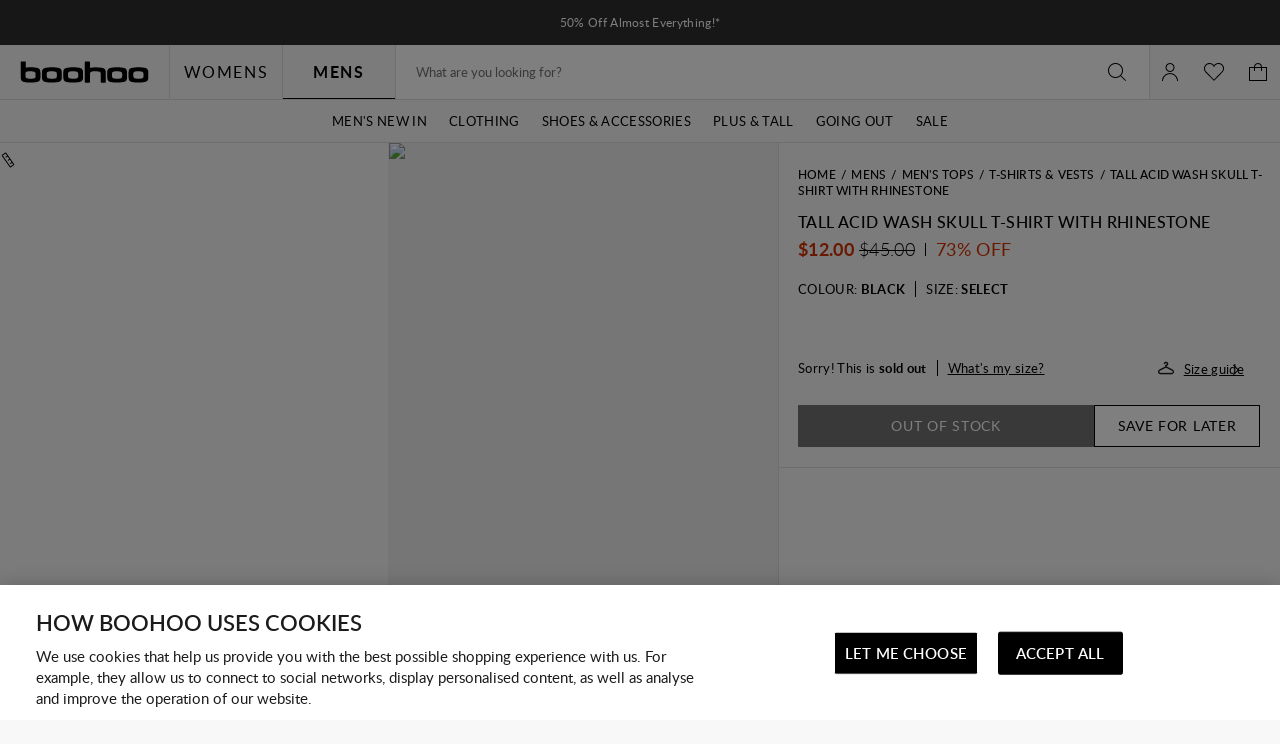

--- FILE ---
content_type: text/css
request_url: https://nz.boohoo.com/on/demandware.static/Sites-boohoo-ANZ-Site/-/en_NZ/v1750262660194/common-critical-boohoo.css
body_size: 7463
content:
body{overflow:hidden;pointer-events:none;visibility:hidden}.b-header_utility,.l-header,.b-menu_panel{pointer-events:all;visibility:visible}*,*::before,*::after{box-sizing:inherit}a{background-color:rgba(0,0,0,0)}ul,ol,p{list-style:none;margin:0;padding:0}h1,h2,h3,h4,h5,h6{font-size:inherit;margin:0}figure{margin:0}img{border:none;height:auto;max-width:100%}svg{overflow:hidden;vertical-align:middle}table{border-collapse:collapse;border-spacing:0}td,th{padding:0}button,input,select,textarea{color:inherit;font:inherit}[hidden]{display:none !important}html{background:#fff;color:#000;direction:ltr;font:13px/1.2 "Lato","Noto Sans",sans-serif;-moz-osx-font-smoothing:grayscale;-webkit-font-smoothing:antialiased;font-synthesis:none;scroll-behavior:smooth;-ms-text-size-adjust:100%;-webkit-text-size-adjust:100%;-webkit-overflow-scrolling:touch}html[data-sustainability=on]{filter:brightness(0.8)}body{box-sizing:border-box;margin:0;min-width:320px;overflow-y:scroll;padding:.01px 0 0}a{color:inherit;text-decoration:none}@media not all and (pointer: coarse){a:hover{text-decoration:underline}}button{-webkit-appearance:none;appearance:none;background:none;border:0;border-radius:0;padding:0}img{overflow:hidden}:target::before{content:"";display:block;height:var(--header-height);margin-top:calc(0px - var(--header-height));visibility:hidden}.b-sr_only{border:0;clip:rect(1px, 1px, 1px, 1px);left:0;max-height:1px;max-width:1px;overflow:hidden;padding:0;position:absolute;top:0}.m-hide{display:none !important}@media screen and (min-width: 1025px){.m-hide-lg_up{display:none !important}}@media screen and (min-width: 768px){.m-hide-md_up{display:none !important}}@media screen and (max-width: 1024px){.m-hide-md_down{display:none !important}}@media screen and (min-width: 768px)and (max-width: 1024px){.m-hide-md{display:none !important}}@media screen and (max-width: 767px){.m-hide-sm{display:none !important}}@media screen and (max-width: 360px){.m-hide-xs{display:none !important}}html{background-color:#f8f8f8;letter-spacing:.33px;scroll-behavior:auto}@media screen and (min-width: 1920px){.l-page{overflow-x:hidden}}.m-has_dialog .l-page{overflow:hidden}@media screen and (min-width: 1025px){.m-has_dialog .l-page-content{/*!rtl:ignore*/padding-right:var(--page-scrollbar-width)}}.l-page-content_inner{margin:0 auto;max-width:1920px}.l-page-content.m-jeans-fit-guide .l-page-content_inner{max-width:none}.m-has_dialog .l-page-footer{/*!rtl:ignore*/padding-right:var(--page-scrollbar-width)}@media screen and (min-width: 1025px){.l-page.m-both_slots .b-miniaccount,.l-page.m-both_slots .b-minicart{max-height:calc(100vh - var(--header-height) + 44px + var(--header-top-slot-height));top:calc(var(--header-height) - 44px - var(--header-bottom-slot-height))}}@media screen and (min-width: 1025px){.l-page.m-both_slots .b-menu_bar-flyout{max-height:calc(100vh - var(--header-height) + var(--header-top-slot-height) - 50px)}}.l-page.m-pdp.b-sticky_form{padding-bottom:40px}.l-header{background:#f8f8f8;position:sticky;position:-webkit-sticky;top:-0.1px;z-index:11}@media screen and (max-width: 1024px){.l-header{z-index:16}}@media screen and (min-width: 1025px){.m-has_dialog .l-header{/*!rtl:ignore*/padding-right:var(--page-scrollbar-width);z-index:9}}@media screen and (max-width: 1024px){.m-zoom_opened .l-header{z-index:1}}.l-header-inner{border-bottom:1px solid #ddd;height:48px;position:relative}@media screen and (min-width: 1025px){.l-header-inner{height:calc(98px);padding:0}}.l-header-top{margin:0 auto;max-width:1440px;padding-left:20px;padding-right:20px;align-items:center;display:flex;max-width:1540px;padding-right:0;position:initial}@media screen and (max-width: 1024px){.l-header-top{padding-left:10px;padding-right:10px}}@media screen and (max-width: 1024px){.l-header-top{padding:0}}.l-header-left{align-items:center;display:flex}.l-header-middle{width:100%}.l-header-lcs{display:none}@media screen and (min-width: 1025px){.l-header-lcs{display:block}}.b-skip_to{background-color:#efeeef;box-shadow:0 3px 5px rgba(0,0,0,.3);clip:rect(1px, 1px, 1px, 1px);color:#000;display:block;left:0;margin:0 auto;max-width:320px;opacity:0;overflow:hidden;padding:12px 48px;position:absolute;right:0;text-align:center;text-decoration:none;top:8px;transition:cubic-bezier(0.3, 0.46, 0.45, 0.94) .2s;transition-property:opacity,clip;z-index:20}.b-skip_to:focus{clip:auto;opacity:1}.b-header_utility{background-color:#9ae6c1;color:#000}.m-has_dialog .b-header_utility{overflow-y:scroll;scrollbar-width:none}.m-has_dialog .b-header_utility::-webkit-scrollbar{width:0}.b-header_utility-inner{width:100%}.b-header_utility-item.m-promo_slot{line-height:1.2}@media screen and (max-width: 767px){.b-header_utility-item.m-promo_slot p{max-width:100%;overflow:hidden;text-overflow:ellipsis;white-space:nowrap}}.b-header_utility .b-carousel{position:static}.b-logo{color:#000;display:block;margin:auto 0;max-width:129px;min-width:129px}@media screen and (max-width: 1024px){.b-logo{max-width:107px;min-width:107px}}@media screen and (max-width: 1024px){.b-logo svg{max-width:107px;min-width:107px}}@media screen and (max-width: 767px){.b-header_simplified .b-logo,.b-header_simplified .b-logo svg{max-width:97px;min-width:97px}}.b-header_actions{align-items:center;display:flex;height:100%}@media screen and (min-width: 1025px){.b-header_actions-item.m-hamburger,.b-header_actions-item.m-search{display:none}}@media screen and (max-width: 1024px){.b-header_actions-item.m-hamburger{margin-right:10px}}.b-header_actions-item.m-currency,.b-header_actions-item.m-language_switcher{margin-left:-1px}.l-header-right .b-header_actions{justify-content:flex-end;width:100%}.b-header_button{align-items:center;-webkit-appearance:none;appearance:none;background:rgba(0,0,0,0);border:none;color:inherit;cursor:pointer;display:flex;flex-shrink:0;height:54px;justify-content:center;min-width:36px;padding:0 10px;text-align:center}@media screen and (max-width: 1024px){.b-header_button{height:48px;min-width:48px}}@media not all and (pointer: coarse){.b-header_button:hover{color:#727272}}@media screen and (min-width: 1025px){.b-header_login-icon.m-logged{border-right:1px solid #ddd}.b-header_login-icon.m-logged::after{background:var(--icon-color, currentColor);content:"";display:inline-block;height:1em;-webkit-mask:url("../images/icons-src/sprite-common.svg#arrowDown");mask:url("../images/icons-src/sprite-common.svg#arrowDown");-webkit-mask-position:50%;mask-position:50%;-webkit-mask-repeat:no-repeat;mask-repeat:no-repeat;-webkit-mask-size:100%;mask-size:100%;width:1em}.b-header_login-icon.m-logged.m-active::after{background:var(--icon-color, currentColor);content:"";display:inline-block;height:1em;-webkit-mask:url("../images/icons-src/sprite-common.svg#arrowUp");mask:url("../images/icons-src/sprite-common.svg#arrowUp");-webkit-mask-position:50%;mask-position:50%;-webkit-mask-repeat:no-repeat;mask-repeat:no-repeat;-webkit-mask-size:100%;mask-size:100%;width:1em}}.b-header_login-user_name{margin:0 15px 0 10px;text-transform:capitalize}@media screen and (max-width: 767px){.b-header_login-user_name{display:none}}.b-header_login-caption{display:flex}@media screen and (min-width: 1025px){.b-header_login-caption{display:none}}@media screen and (max-width: 1024px){.b-header_actions-item .b-header_login-caption{display:none}}.b-header_login-divider{margin:0 10px}.b-header_login-link{color:inherit;white-space:nowrap}.b-header_wishlist{display:inline-block}.b-header_wishlist-icon{align-items:center;-webkit-appearance:none;appearance:none;background:rgba(0,0,0,0);border:none;color:inherit;cursor:pointer;display:flex;flex-shrink:0;height:54px;justify-content:center;min-width:36px;padding:0 10px;text-align:center;fill:none}@media screen and (max-width: 1024px){.b-header_wishlist-icon{height:48px;min-width:48px}}@media not all and (pointer: coarse){.b-header_wishlist-icon:hover{color:#727272}}.b-header_wishlist-copy{display:none}.b-menu_panel .b-header_wishlist-copy{display:block}.b-header_wishlist .i-icon{fill:currentColor}@media screen and (max-width: 767px){.b-header_wishlist{position:relative}.b-header_wishlist-count{background-color:#f8f8f8;bottom:10px;font-size:12px;line-height:14px;min-width:18px;padding:0;position:absolute;right:3px}}@media screen and (min-width: 768px){.b-header_wishlist-count.m-not_empty{margin-left:6px}}@media screen and (min-width: 1025px){.b-menu_bar{margin-left:20px}}.b-menu_bar-tabs{display:flex}@media screen and (max-width: 1024px){.b-menu_bar-tabs{border-bottom:1px solid #ddd}}.b-menu_bar-tab{position:relative;border-left:1px solid #ddd;font-size:16px;height:54px;letter-spacing:1.6px;line-height:54px;min-width:113px;text-align:center;text-transform:uppercase}.b-menu_bar-tab::after{border-bottom:1px solid #000;bottom:0;content:"";left:0;opacity:0;position:absolute;right:0;transition:opacity cubic-bezier(0.3, 0.46, 0.45, 0.94) .2s}.b-menu_bar-tab.m-active,.b-menu_bar-tab[aria-expanded=true],.b-menu_bar-tab:hover{position:relative;text-decoration:none;z-index:1}.b-menu_bar-tab.m-active::after,.b-menu_bar-tab[aria-expanded=true]::after,.b-menu_bar-tab:hover::after{opacity:1}.b-menu_bar-tab svg{fill:currentColor}@media screen and (max-width: 1024px){.b-menu_bar-tab{width:50%}}.b-menu_bar-tab:hover,.b-menu_bar-tab.m-active{cursor:pointer}.b-menu_bar-tab.m-active{font-weight:bold}.b-menu_bar-tab.m-highlight{color:#d33100}@media screen and (min-width: 1025px){.b-menu_bar-tab_content_wrapper{border-top:1px solid #ddd;bottom:0;left:0;position:absolute;width:100%}}@media screen and (max-width: 1024px){.b-menu_bar-tab_content_inner_wrapper{display:flex;flex-direction:column}}.b-menu_bar-tab_content{display:none;justify-content:center}@media screen and (min-width: 1025px){.b-menu_bar-tab_content{margin:0 auto;max-width:1440px;padding-left:20px;padding-right:20px;position:relative}}@media screen and (min-width: 1025px)and (max-width: 1024px){.b-menu_bar-tab_content{padding-left:10px;padding-right:10px}}@media screen and (max-width: 1024px){.b-menu_bar-tab_content{flex-direction:column}}.b-menu_bar-tab_content.m-active{display:flex}@media screen and (min-width: 1025px){.b-menu_bar-tab_content_item:not(.m-offers){border-left:1px solid #f8f8f8;border-right:1px solid #f8f8f8;transition:border-color cubic-bezier(0.3, 0.46, 0.45, 0.94) .2s}.b-menu_bar-tab_content_item:not(.m-offers):hover{border-color:#ddd}}@media screen and (max-width: 1024px){.b-menu_bar-tab_content_item:not(.m-offers){border-bottom:1px solid #ddd;display:flex;flex-wrap:wrap-reverse;min-height:60px;padding:18px 20px}}.b-menu_bar-tab_content_link:not(.m-offers),.b-menu_bar-tab_content_link.m-offers>.b-html_slot_container{align-items:center;cursor:pointer;display:flex;font-size:16px;font-weight:normal;line-height:19px;padding:20px;text-transform:uppercase;width:100%;align-items:center;display:flex;text-transform:uppercase}@media screen and (max-width: 1024px){.m-level_2 .b-menu_bar-tab_content_link:not(.m-offers),.m-level_3 .b-menu_bar-tab_content_link:not(.m-offers),.m-level_2 .b-menu_bar-tab_content_link.m-offers>.b-html_slot_container,.m-level_3 .b-menu_bar-tab_content_link.m-offers>.b-html_slot_container{border-bottom:1px solid #ddd;font-size:13px;letter-spacing:.65px;line-height:16px;min-height:54px;width:auto}.m-level_2 .b-menu_bar-tab_content_link:not(.m-offers).m-has-submenu,.m-level_3 .b-menu_bar-tab_content_link:not(.m-offers).m-has-submenu,.m-level_2 .b-menu_bar-tab_content_link.m-offers>.b-html_slot_container.m-has-submenu,.m-level_3 .b-menu_bar-tab_content_link.m-offers>.b-html_slot_container.m-has-submenu{border-bottom:1px solid #ddd;font-size:16px;justify-content:center;letter-spacing:.8px;padding:0;pointer-events:none}}@media screen and (min-width: 1025px){.b-menu_bar-tab_content_link:not(.m-offers){font-size:13px;height:42px;justify-content:center;padding:0 10px;position:relative}@media not all and (pointer: coarse){.b-menu_bar-tab_content_link:not(.m-offers).m-has-submenu{position:relative}.b-menu_bar-tab_content_link:not(.m-offers).m-has-submenu::after{border-bottom:1px solid #000;bottom:0;content:"";left:0;opacity:0;position:absolute;right:0;transition:opacity cubic-bezier(0.3, 0.46, 0.45, 0.94) .2s}.b-menu_bar-tab_content_link:not(.m-offers).m-has-submenu.m-active,.b-menu_bar-tab_content_link:not(.m-offers).m-has-submenu[aria-expanded=true],.b-menu_bar-tab_content_link:not(.m-offers).m-has-submenu:hover{position:relative;text-decoration:none;z-index:1}.b-menu_bar-tab_content_link:not(.m-offers).m-has-submenu.m-active::after,.b-menu_bar-tab_content_link:not(.m-offers).m-has-submenu[aria-expanded=true]::after,.b-menu_bar-tab_content_link:not(.m-offers).m-has-submenu:hover::after{opacity:1}.b-menu_bar-tab_content_link:not(.m-offers).m-has-submenu svg{fill:currentColor}.b-menu_bar-tab_content_link:not(.m-offers).m-has-submenu::after{border-bottom:1px solid #f8f8f8;bottom:-1px;content:"";left:0;opacity:0;position:absolute;right:0;transition:opacity cubic-bezier(0.3, 0.46, 0.45, 0.94) .2s}.b-menu_bar-tab_content_link:not(.m-offers).m-has-submenu.m-active,.b-menu_bar-tab_content_link:not(.m-offers).m-has-submenu[aria-expanded=true],.b-menu_bar-tab_content_link:not(.m-offers).m-has-submenu:hover{position:relative;text-decoration:none;z-index:1}.b-menu_bar-tab_content_link:not(.m-offers).m-has-submenu.m-active::after,.b-menu_bar-tab_content_link:not(.m-offers).m-has-submenu[aria-expanded=true]::after,.b-menu_bar-tab_content_link:not(.m-offers).m-has-submenu:hover::after{opacity:1}}}@media screen and (max-width: 1024px){.b-menu_bar-tab_content_link:not(.m-offers){font-size:14px;margin:-18px -20px;padding:18px 20px;width:calc(100% + 40px)}}@media not all and (pointer: coarse){.b-menu_bar-tab_content_link:not(.m-offers):hover{text-decoration:none}}.b-menu_bar-tab_content_link:not(.m-offers).m-highlight{color:#d33100}@media screen and (max-width: 1024px){.b-menu_bar-tab_content_link.m-offers{display:block}}.b-menu_bar-tab_content_link.m-offers .b-html_slot_container{border-bottom:1px solid #ddd;font-size:14px}.b-menu_bar-inner{display:flex}@media screen and (max-width: 1024px){.b-menu_bar-inner{flex-direction:column}}@media screen and (min-width: 1025px){.b-menu_bar-inner:hover .b-menu_bar-tab_content_link{opacity:.5}}@media screen and (min-width: 1025px){.b-menu_bar-inner .b-menu_bar-tab_content_link:hover,.b-menu_bar-inner .b-menu_bar-tab_content_link[aria-expanded=true]{opacity:1}}@media screen and (min-width: 1025px){.b-menu_bar-flyout{background-color:#f8f8f8;color:#000;display:none;left:20px;max-height:calc(100vh - var(--header-height) - 50px);max-width:1440px;overflow-x:hidden;overflow-y:auto;position:absolute;right:20px;top:calc(100% + 1px);z-index:16}.b-menu_bar-flyout::-webkit-scrollbar{height:15px;width:15px}.b-menu_bar-flyout::-webkit-scrollbar-thumb{background:#727272}.b-menu_bar-flyout::-webkit-scrollbar-track{background:#f8f8f8;border:1px solid #ddd}.b-menu_bar-flyout[aria-hidden=false],.l-page.m-no_js .b-menu_bar-tab_content_item:hover .b-menu_bar-flyout{display:block}}@media screen and (max-width: 1024px){.b-menu_bar-tab_content_link.m-has-submenu+.b-menu_bar-flyout{pointer-events:none}}@media screen and (min-width: 1025px){.b-menu_bar-flyout_inner{border:solid #ddd;border-width:0 1px 1px 1px;display:flex;min-height:300px;position:relative}.b-menu_bar-flyout_inner .content-asset{width:100%}}@media screen and (min-width: 1025px){.b-menu_bar-flyout_close{align-items:center;-webkit-appearance:none;appearance:none;background:rgba(0,0,0,0);border:none;color:inherit;cursor:pointer;display:flex;flex-shrink:0;height:40px;justify-content:center;text-align:center;width:40px;opacity:0;position:absolute;right:30px;top:30px}.b-menu_bar-flyout_close::before{background:var(--icon-color, currentColor);content:"";display:inline-block;height:16px;-webkit-mask:url("../images/icons-src/sprite-common.svg#closeSmall");mask:url("../images/icons-src/sprite-common.svg#closeSmall");-webkit-mask-position:50%;mask-position:50%;-webkit-mask-repeat:no-repeat;mask-repeat:no-repeat;-webkit-mask-size:100%;mask-size:100%;width:16px}.b-menu_bar-flyout_close:hover{color:#727272}.b-menu_bar-flyout_close:focus{opacity:1}}@media screen and (max-width: 1024px){.b-menu_bar-flyout_close{display:none}}.b-menu_bar-flyout_promo_title{display:block;line-height:16px;overflow:hidden;padding:8px 0 10px;text-align:center;text-decoration:none;text-overflow:ellipsis;white-space:nowrap}.b-menu_bar-flyout_promo_title:first-child{margin-top:0}@media screen and (min-width: 1025px){.b-menu_bar-flyout_column{max-width:16.6666666667%;min-width:16.6666666667%;padding:20px 10px 20px 20px}.b-menu_bar-flyout_column>.b-menu_item+.b-menu_item{margin-top:40px}.b-menu_bar-flyout_column:first-child:not(.m-banner),.b-menu_bar-flyout_column:first-child:not(.m-offers){margin-left:1px}}@media screen and (min-width: 1025px){.b-menu_bar-flyout_column.m-double_columns{max-width:33.3333333333%;min-width:33.3333333333%}}@media screen and (min-width: 1025px){.b-menu_bar-flyout_column.m-three_columns{max-width:50%;min-width:50%}}@media screen and (min-width: 1025px){.b-menu_bar-flyout_column.m-four_columns{max-width:66.6666666667%;min-width:66.6666666667%}}@media screen and (min-width: 1025px){.b-menu_bar-flyout_column.m-five_columns{max-width:83.3333333333%;min-width:83.3333333333%}}@media screen and (min-width: 1025px){.b-menu_bar-flyout_column.m-six_columns{max-width:100%;min-width:100%}}.b-menu_bar-flyout_column.m-position_first{order:-1}@media screen and (min-width: 1025px){.b-menu_bar-flyout_column.m-banner{padding:0}}@media screen and (max-width: 1024px){.b-menu_bar-flyout_column.m-banner{border-bottom:1px solid #ddd;border-top:1px solid #ddd;margin-top:54px}.b-menu_bar-flyout_column.m-banner+.b-menu_bar-flyout_column.m-banner{border-top:0;margin-top:20px}}@media screen and (min-width: 1025px){.b-menu_bar-flyout_column.m-align_right{margin-left:auto}}@media screen and (min-width: 1025px){.b-menu_bar-flyout_column.m-align_right+.m-align_right{margin-left:0}}@media screen and (min-width: 1025px){.b-menu_bar-flyout_column.m-align_left{margin-right:auto}}.b-menu_bar-flyout_column.m-banner_grid{display:grid;grid-gap:0 12px;grid-template-columns:1fr 1fr}.b-menu_bar-flyout_column.m-hide_title .b-menu_item-link.m-has-submenu{visibility:hidden}@media screen and (max-width: 1024px){.b-menu_bar-flyout_column.m-hide_title .b-menu_item-link.m-has-submenu{display:none}}@media screen and (max-width: 1024px){.b-menu_bar-flyout_column.m-hide_title{margin-top:-15px}}@media screen and (min-width: 1025px){.b-menu_bar-flyout_column.m-offers{background-color:#fff}}@media screen and (max-width: 1024px){.b-menu_bar-flyout_column.m-offers .b-menu_item{margin-bottom:0}}.b-menu_bar-flyout_promo_item{line-height:0;position:relative}.b-menu_bar-flyout_column:not(.m-banner) .b-menu_bar-flyout_promo_item{background-color:#f69}.b-menu_bar-flyout_promo_caption{display:flex;line-height:15px;text-transform:uppercase}@media screen and (min-width: 1025px){.b-menu_bar-flyout_promo_caption{background-color:#000;bottom:0;color:#fff;flex-direction:row-reverse;font-weight:bold;padding:8px 10px;position:absolute}}@media screen and (max-width: 1024px){.b-menu_bar-flyout_promo_caption{background-color:#f8f8f8;justify-content:space-between;padding:0 20px}}@media screen and (min-width: 1025px){.b-menu_bar-flyout_promo_text{font-size:12px}}@media screen and (max-width: 1024px){.b-menu_bar-flyout_promo_text{font-size:16px;letter-spacing:.8px;line-height:1.2;text-transform:uppercase;margin-right:10px;padding:20px 0}}.b-menu_bar-flyout_promo_link{font-size:12px;font-weight:bold;text-decoration:none}@media screen and (min-width: 1025px){.b-menu_bar-flyout_promo_link{margin-right:3px}}@media screen and (max-width: 1024px){.b-menu_bar-flyout_promo_link{border-bottom:3px solid #f69;margin-left:auto;padding:23px 0 18px}}@media screen and (min-width: 1025px){.b-menu_bar-flyout_column.m-banner.m-double_columns .b-menu_bar-flyout_promo_caption,.b-menu_bar-flyout_column.m-banner.m-three_columns .b-menu_bar-flyout_promo_caption,.b-menu_bar-flyout_column.m-banner.m-four_columns .b-menu_bar-flyout_promo_caption{flex-direction:row}}@media screen and (min-width: 1025px){.b-menu_bar-flyout_column.m-banner.m-double_columns .b-menu_bar-flyout_promo_link,.b-menu_bar-flyout_column.m-banner.m-three_columns .b-menu_bar-flyout_promo_link,.b-menu_bar-flyout_column.m-banner.m-four_columns .b-menu_bar-flyout_promo_link{margin-left:10px;margin-right:0}.b-menu_bar-flyout_column.m-banner.m-double_columns .b-menu_bar-flyout_promo_link::before,.b-menu_bar-flyout_column.m-banner.m-three_columns .b-menu_bar-flyout_promo_link::before,.b-menu_bar-flyout_column.m-banner.m-four_columns .b-menu_bar-flyout_promo_link::before{color:#ddd;content:"|";padding-right:10px}}.b-menu_bar-flyout_promo_now{margin-left:3px}.b-menu_bar-flyout_promo_picture_image{display:block;width:100%}@media screen and (min-width: 1025px){.b-menu_bar-flyout_bottom_slot{transform:translateY(-1px)}}@media screen and (max-width: 1024px){.b-menu_bar-flyout_bottom_slot{margin:0 0 3px -20px;pointer-events:none}.m-level_2 .b-menu_bar-flyout_bottom_slot{display:none}}.b-menu_bar-flyout_bottom_slot .b-html_slot_container+.b-html_slot_container{display:none}@media screen and (min-width: 1025px){.b-menu_bar-flyout_bottom_inner{background-color:#f69;color:#000;line-height:16px;padding:10px 0;text-align:center}}@media screen and (max-width: 1024px){.b-menu_bar-flyout_bottom_inner{color:#d33100;display:flex;font-size:12px;font-weight:600;font-weight:normal;letter-spacing:.3px;line-height:14px;text-transform:uppercase}.b-menu_bar-flyout_bottom_inner::before{border-left:3px solid #d33100;content:"";padding-left:17px}}.b-menu_bar-flyout_bottom_inner+.b-menu_bar-flyout_bottom_inner{display:none}@media screen and (max-width: 1024px){.b-menu_panel{align-items:center;display:flex;inset:0;justify-content:center;position:fixed;transition:visibility cubic-bezier(0.3, 0.46, 0.45, 0.94) .2s;visibility:hidden;will-change:opacity;z-index:10}}@media screen and (max-width: 1024px)and (max-width: 767px){.b-menu_panel{align-items:flex-end}}@media screen and (max-width: 1024px){.b-menu_panel::after{background-color:rgba(255,255,255,.8);bottom:-400px;content:"";left:0;opacity:0;pointer-events:none;position:fixed;right:0;transition:cubic-bezier(0.3, 0.46, 0.45, 0.94) .2s;transition-property:opacity;z-index:-1;top:calc(var(--header-height) - var(--header-bottom-slot-height))}}@media screen and (max-width: 1024px)and (min-width: 1025px){.b-menu_panel::after{top:calc(var(--header-height) - 44px - var(--header-bottom-slot-height) + 1px)}}@media screen and (max-width: 1024px)and (min-width: 1025px){.b-menu_panel::before{content:"";inset:0;opacity:0;pointer-events:none;position:fixed}}@media screen and (max-width: 1024px){.b-menu_panel.m-opened,.b-menu_panel.m-active{overflow-y:scroll;visibility:visible}}@media screen and (max-width: 1024px)and (min-width: 1025px){.b-menu_panel.m-opened,.b-menu_panel.m-active{top:calc(var(--header-height) - 44px - var(--header-bottom-slot-height))}}@media screen and (max-width: 1024px){.b-menu_panel.m-opened::after,.b-menu_panel.m-active::after{opacity:1}.b-menu_panel.m-active{overflow:hidden;top:calc(var(--header-height) - var(--header-bottom-slot-height))}.b-menu_panel.m-active .b-menu_panel-close{display:block;right:auto;top:0}.b-menu_panel.m-active::after{height:9999px}}@media screen and (min-width: 768px)and (max-width: 1024px){.b-menu_panel.m-active .b-menu_panel-close{left:331px}}@media screen and (max-width: 767px){.b-menu_panel.m-active .b-menu_panel-close{left:calc(100% - 44px)}}@media screen and (min-width: 1025px){.b-menu_panel-banner{display:none}}@media screen and (max-width: 1024px){.b-menu_panel-banner{font-size:14px;letter-spacing:.7px;line-height:1.2;text-transform:uppercase;background-color:#fff;border-bottom:1px solid #ddd;font-weight:bold;margin-top:-1px;text-align:center;text-transform:unset}.b-menu_panel-banner .b-html_slot_container{height:80px}.b-menu_panel-banner p,.b-menu_panel-banner span{align-items:center;display:flex;height:100%;justify-content:center}.b-menu_panel-banner img{display:block}}@media screen and (max-width: 1024px){.b-menu_panel-inner{background-color:#f8f8f8;border-right:1px solid #ddd;bottom:0;left:0;overflow:hidden;position:fixed;right:44px;top:calc(var(--header-height) - var(--header-bottom-slot-height));transform:translateX(-100%);transition-property:transform;visibility:hidden;z-index:17}.b-menu_panel-inner.m-closed{transition:cubic-bezier(0.3, 0.46, 0.45, 0.94) .2s}.b-menu_panel-inner.m-opened{transform:translateX(0);transition:cubic-bezier(0.3, 0.46, 0.45, 0.94) .2s;visibility:visible}.b-menu_panel-inner.m-no_transition{transition:none !important}}@media screen and (min-width: 768px)and (max-width: 1024px){.b-menu_panel-inner{max-width:331px}}@media screen and (max-width: 767px){.b-menu_panel-inner{max-width:calc(100% - 44px)}}@media screen and (max-width: 767px)and (orientation: landscape){.b-menu_panel-inner{max-width:331px}}@media screen and (max-width: 360px){.b-menu_panel-inner{max-width:calc(100% - 44px)}}.b-menu_panel-head{height:54px}.b-menu_panel-back{align-items:center;-webkit-appearance:none;appearance:none;background:rgba(0,0,0,0);border:none;color:inherit;cursor:pointer;display:flex;flex-shrink:0;height:54px;justify-content:center;min-width:36px;padding:0 10px;text-align:center}@media screen and (max-width: 1024px){.b-menu_panel-back{height:48px;min-width:48px}}@media not all and (pointer: coarse){.b-menu_panel-back:hover{color:#727272}}.b-menu_panel-back::before{background:var(--icon-color, currentColor);content:"";display:inline-block;height:24px;-webkit-mask:url("../images/icons-src/sprite-common.svg#arrowLeft");mask:url("../images/icons-src/sprite-common.svg#arrowLeft");-webkit-mask-position:50%;mask-position:50%;-webkit-mask-repeat:no-repeat;mask-repeat:no-repeat;-webkit-mask-size:100%;mask-size:100%;width:24px}@media screen and (max-width: 1024px){.b-menu_panel-back{height:54px;line-height:54px}}.b-menu_panel-head .b-menu_panel-back{justify-content:flex-start;padding:0 12px;position:relative;width:100%}.b-menu_panel-body{margin-top:-54px}.b-menu_panel-title{display:none}.b-menu_panel-footer{display:none}@media screen and (max-width: 1024px){.b-menu_panel-footer{display:block}}.b-menu_panel-footer_currency_language{border-bottom:1px solid #ddd;display:flex;margin-bottom:20px}.b-menu_panel-close{align-items:center;-webkit-appearance:none;appearance:none;background:rgba(0,0,0,0);border:none;color:inherit;cursor:pointer;display:flex;flex-shrink:0;height:40px;justify-content:center;text-align:center;width:40px;display:none;height:44px;margin-left:auto;position:absolute;right:0;top:var(--header-height);width:44px;z-index:1}.b-menu_panel-close::before{background:var(--icon-color, currentColor);content:"";display:inline-block;height:16px;-webkit-mask:url("../images/icons-src/sprite-common.svg#closeSmall");mask:url("../images/icons-src/sprite-common.svg#closeSmall");-webkit-mask-position:50%;mask-position:50%;-webkit-mask-repeat:no-repeat;mask-repeat:no-repeat;-webkit-mask-size:100%;mask-size:100%;width:16px}.b-menu_panel-close:hover{color:#727272}@media screen and (min-width: 768px)and (max-width: 1024px){.b-menu_panel-close{left:331px;right:auto}}@media screen and (min-width: 1025px){.b-menu_panel-close{display:none}}.b-menu_panel-close::before{height:24px;width:24px}@media screen and (max-width: 1024px){.b-menu_panel-link{align-items:center;cursor:pointer;display:flex;font-size:16px;font-weight:normal;line-height:19px;padding:20px;text-transform:uppercase;width:100%}}@media screen and (max-width: 1024px)and (max-width: 1024px){.m-level_2 .b-menu_panel-link,.m-level_3 .b-menu_panel-link{border-bottom:1px solid #ddd;font-size:13px;letter-spacing:.65px;line-height:16px;min-height:54px;width:auto}.m-level_2 .b-menu_panel-link.m-has-submenu,.m-level_3 .b-menu_panel-link.m-has-submenu{border-bottom:1px solid #ddd;font-size:16px;justify-content:center;letter-spacing:.8px;padding:0;pointer-events:none}}.b-menu_panel-trending{border-bottom:1px solid #ddd}@media screen and (min-width: 1025px){.b-menu_panel-trending{display:none}}@media screen and (max-width: 1024px){.b-menu_panel-trending.m-bottom{order:1}}.b-menu_panel-promo{color:#fff;padding:20px;position:relative;text-align:center;text-transform:uppercase}@media screen and (max-width: 1024px){.b-menu_panel-promo{border-bottom:1px solid #ddd;border-top:1px solid #ddd}}.b-menu_panel-promo_title{font-size:25px;margin-bottom:14px}.b-menu_panel-promo_offer{font-size:16px;margin-bottom:14px}.b-menu_panel-background{height:100%;left:0;position:absolute;top:0;width:100%;z-index:-1}.b-menu_panel-promo_image{display:block}.b-menu_panel-profile{padding:30px 0 20px}@media screen and (min-width: 1025px){.b-menu_panel-profile{display:none}}.b-minicart_icon-link{position:relative}.b-minicart_icon.m-active .b-minicart_icon-link{border-color:#efeeef;color:#727272;position:relative;text-decoration:none;z-index:1}.b-minicart_icon.m-active .b-minicart_icon-link::before{opacity:1}.b-minicart_icon-qty{padding-left:6px}@media screen and (max-width: 767px){.b-minicart_icon-qty{background-color:#f8f8f8;bottom:10px;font-size:12px;line-height:14px;min-width:18px;padding:0;position:absolute;right:3px}}@media screen and (min-width: 1025px){.b-search{background-color:#fff}}@media screen and (max-width: 1024px){.b-search{display:none;inset:var(--header-height) 0 0 -100%;opacity:0;overflow:hidden;overflow-y:auto;position:fixed;transition:left,opacity cubic-bezier(0.3, 0.46, 0.45, 0.94) .4s;z-index:6}}@media screen and (min-width: 1025px){.b-search-form_wrap{border-left:1px solid #ddd;border-right:1px solid #ddd}}.b-search-suggestions{background-color:#fff}@media screen and (min-width: 1025px){.b-search-suggestions{border:1px solid #ddd;display:none;max-height:0;opacity:0;overflow:hidden;overflow-y:auto;position:absolute;top:100%;transition:max-height,opacity cubic-bezier(0.3, 0.46, 0.45, 0.94) .4s;width:100%;z-index:1}}@media screen and (max-width: 1024px){.b-search-suggestions{border-top:1px solid #ddd}}.b-search-inner.m-empty{padding:20px}.b-search.m-active{background-color:#fff}@media screen and (max-width: 1024px){.b-search.m-active{display:block;left:0;opacity:1;transition:left,opacity cubic-bezier(0.3, 0.46, 0.45, 0.94) .4s}}@media screen and (min-width: 1025px){.b-search.m-active .b-search-suggestions{display:block;left:50%;max-height:calc(100vh - var(--header-height));max-width:1488px;opacity:1;right:50%;top:54px;transform:translate(-50%);transition:max-height,opacity cubic-bezier(0.3, 0.46, 0.45, 0.94) .4s}}.b-search_toggle{align-items:center;-webkit-appearance:none;appearance:none;background:rgba(0,0,0,0);border:none;color:inherit;cursor:pointer;display:flex;flex-shrink:0;height:54px;justify-content:center;min-width:36px;padding:0 10px;text-align:center;background:none;border:none;font-size:0}@media screen and (max-width: 1024px){.b-search_toggle{height:48px;min-width:48px}}@media not all and (pointer: coarse){.b-search_toggle:hover{color:#727272}}@media not all and (pointer: coarse){.b-search_toggle:hover{color:#727272}.b-search_toggle:hover svg{fill:currentColor}}.b-header_message{font-weight:bold;padding:8px 0;text-align:center;visibility:visible}.b-header_message.m-error{background-color:#d33100;color:#fff}.b-header_message-inner{margin:0 auto;max-width:1366px;padding-left:0px;padding-right:0px}@media screen and (min-width: 768px)and (max-width: 1024px){.b-header_message-inner{padding-left:0px;padding-right:0px}}@media screen and (max-width: 767px){.b-header_message-inner{padding-left:0px;padding-right:0px}}.b-header_message a{color:inherit;text-decoration:underline}.b-trending_carousel-title{font-size:14px;letter-spacing:.7px;line-height:1.2;text-transform:uppercase;margin:20px 0 15px 20px}.b-trending_carousel-inner{margin-left:20px;position:relative}.b-trending_carousel-track{display:flex;overflow:hidden;overflow-behavior:contain;-webkit-overflow-scrolling:touch;overflow-scrolling:touch;-ms-overflow-style:none;scroll-behavior:smooth;-ms-scroll-chaining:none;scrollbar-width:none;overflow-x:auto;overscroll-behavior-x:contain;scroll-snap-type:x mandatory}.b-trending_carousel-track::-webkit-scrollbar{display:none}.b-trending_carousel-ctrl{align-items:center;-webkit-appearance:none;appearance:none;background-color:#fff;border:none;color:#000;cursor:pointer;display:none;height:40px;justify-content:center;position:absolute;text-align:center;top:50%;transform:translateY(-50%);transition:cubic-bezier(0.3, 0.46, 0.45, 0.94) .2s;transition-property:background-color,opacity;-webkit-user-select:none;user-select:none;width:40px;z-index:1}@media not all and (pointer: coarse){.b-trending_carousel-ctrl:hover{background-color:#fff;color:#727272}}.b-trending_carousel-ctrl.m-prev::before{background:var(--icon-color, currentColor);content:"";display:inline-block;height:24px;-webkit-mask:url("../images/icons-src/sprite-common.svg#arrowCarouselLeft");mask:url("../images/icons-src/sprite-common.svg#arrowCarouselLeft");-webkit-mask-position:50%;mask-position:50%;-webkit-mask-repeat:no-repeat;mask-repeat:no-repeat;-webkit-mask-size:100%;mask-size:100%;width:24px}.b-trending_carousel-ctrl.m-next::before{background:var(--icon-color, currentColor);content:"";display:inline-block;height:24px;-webkit-mask:url("../images/icons-src/sprite-common.svg#arrowCarouselRight");mask:url("../images/icons-src/sprite-common.svg#arrowCarouselRight");-webkit-mask-position:50%;mask-position:50%;-webkit-mask-repeat:no-repeat;mask-repeat:no-repeat;-webkit-mask-size:100%;mask-size:100%;width:24px}@media screen and (max-width: 767px){.b-trending_carousel-ctrl{top:calc(((((331px - (20px * 2 + (12px * (3 - 1))))/3)/4)*3) + 0px)}}.b-trending_carousel-inner.m-inited .b-trending_carousel-ctrl{display:flex;border:1px solid #ddd;display:block}@media screen and (max-width: 767px){.b-trending_carousel-inner.m-inited .b-trending_carousel-ctrl{display:none}}@media screen and (max-width: 767px){.b-trending_carousel-inner.m-inited .b-trending_carousel-ctrl{display:flex}}.b-trending_carousel-ctrl[disabled],.b-trending_carousel-inner.m-no_scroll .b-trending_carousel-ctrl{opacity:0}.b-trending_carousel-ctrl.m-prev{left:-20px}.b-trending_carousel-ctrl.m-next{right:0}.b-trending_carousel-item{--product-gap: 12px;--width: calc((100% / var(--product-per-row)) - 6px);margin:0 var(--product-gap) 0 0;max-width:calc(var(--width) - var(--product-gap)*(var(--product-per-row) - 1)/var(--product-per-row));min-width:calc(var(--width) - var(--product-gap)*(var(--product-per-row) - 1)/var(--product-per-row));scroll-snap-align:start}.b-trending_carousel-slide_title,.b-trending_carousel .b-product_tile-title{font-size:13px;font-weight:normal;text-align:center;text-transform:capitalize}.b-trending_carousel-slide_title,.b-trending_carousel .b-product_tile-title,.b-trending_carousel .b-product_tile-price{margin-top:9px}.b-trending_carousel-pagination,.b-trending_carousel .b-wishlist_button.m-tile{display:none}.b-trending_carousel .b-product_tile{border:0;box-shadow:none}.b-trending_carousel .b-product_tile-container{padding-bottom:0}.b-trending_carousel .b-product_tile-title,.b-trending_carousel .b-product_tile-price{display:none}.b-trending_carousel .b-product_tile-image{border:0}.b-trending_carousel .b-product_tile-link,.b-trending_carousel .b-product_tile-price{padding:0}.b-trending_carousel .b-product_tile-top,.b-trending_carousel .b-product_tile-price,.b-trending_carousel .b-product_tile-title{margin-bottom:0}.b-carousel{position:relative}.b-carousel-title{font-weight:normal;padding:50px 40px 20px;position:relative;text-align:left}@media screen and (min-width: 768px){.b-carousel-title{font-size:20px;letter-spacing:1px;line-height:1.2;text-transform:uppercase}}@media screen and (max-width: 767px){.b-carousel-title{font-size:16px;letter-spacing:.8px;line-height:1.2;text-transform:uppercase;padding:40px 20px 20px}}.b-carousel-title::before{background:#f69;content:"";display:block;height:30px;left:20px;position:absolute;top:47px;width:3px}@media screen and (max-width: 767px){.b-carousel-title::before{left:0;top:37px}}.l-page-content.m-beauty .b-carousel-title{font-family:"Lato",serif;font-size:30px;line-height:1;text-align:center}.l-page-content.m-beauty .b-carousel-title::before{display:none}.b-carousel-track{display:flex;overflow:hidden;overflow-behavior:contain;-webkit-overflow-scrolling:touch;overflow-scrolling:touch;-ms-overflow-style:none;scroll-behavior:smooth;-ms-scroll-chaining:none;scrollbar-width:none;overflow-x:auto;overscroll-behavior-x:contain;scroll-snap-type:x mandatory}.b-carousel-track::-webkit-scrollbar{display:none}.b-carousel-track.m-grabbing{cursor:grab;scroll-behavior:auto;-webkit-user-select:none;user-select:none}.b-carousel-track.m-grabbing::before{content:"";display:block;inset:0;position:absolute;z-index:2}.b-carousel-item{scroll-snap-align:start}.b-carousel-item.m-short .b-product_tile-no_available,.b-carousel-item.m-short .b-product_tile-title,.b-carousel-item.m-short .b-product_tile-price,.b-carousel-item.m-short .b-product_tile_swatches,.b-carousel-item.m-short .b-wishlist_button{display:none}.b-carousel-item.m-short .b-product_tile-top{margin-bottom:0}.b-carousel-ctrl{align-items:center;-webkit-appearance:none;appearance:none;background-color:#fff;border:none;color:#000;cursor:pointer;display:none;height:40px;justify-content:center;position:absolute;text-align:center;top:50%;transform:translateY(-50%);transition:cubic-bezier(0.3, 0.46, 0.45, 0.94) .2s;transition-property:background-color,opacity;-webkit-user-select:none;user-select:none;width:40px;border:1px solid #ddd;z-index:1}@media not all and (pointer: coarse){.b-carousel-ctrl:hover{background-color:#fff;color:#727272}}.b-carousel-ctrl.m-prev::before{background:var(--icon-color, currentColor);content:"";display:inline-block;height:24px;-webkit-mask:url("../images/icons-src/sprite-common.svg#arrowCarouselLeft");mask:url("../images/icons-src/sprite-common.svg#arrowCarouselLeft");-webkit-mask-position:50%;mask-position:50%;-webkit-mask-repeat:no-repeat;mask-repeat:no-repeat;-webkit-mask-size:100%;mask-size:100%;width:24px}.b-carousel-ctrl.m-next::before{background:var(--icon-color, currentColor);content:"";display:inline-block;height:24px;-webkit-mask:url("../images/icons-src/sprite-common.svg#arrowCarouselRight");mask:url("../images/icons-src/sprite-common.svg#arrowCarouselRight");-webkit-mask-position:50%;mask-position:50%;-webkit-mask-repeat:no-repeat;mask-repeat:no-repeat;-webkit-mask-size:100%;mask-size:100%;width:24px}.b-carousel.m-inited .b-carousel-ctrl{display:flex}@media screen and (max-width: 767px){.b-carousel.m-inited .b-carousel-ctrl{display:none}}.b-carousel-ctrl[disabled],.b-carousel.m-no_scroll .b-carousel-ctrl{opacity:0}.b-carousel-ctrl.m-prev{border-left:none;left:0}.b-carousel-ctrl.m-next{border-right:none;right:0}.b-dialog.m-size_guide .b-carousel-ctrl,.l-static_page-content.m-size_guide .b-carousel-ctrl{background-color:rgba(0,0,0,0);border:none;height:24px;width:24px}.b-carousel-pagination{bottom:20px;left:50%;max-width:100%;opacity:0;position:absolute;transform:translateX(-50%);transition:opacity cubic-bezier(0.3, 0.46, 0.45, 0.94) .2s;visibility:hidden;z-index:1}.b-carousel.m-inited .b-carousel-pagination{opacity:1;visibility:visible}.b-carousel.m-no_scroll .b-carousel-pagination{display:none}.b-carousel-page{border:none;color:rgba(0,0,0,0);cursor:pointer;display:block;height:20px;padding:0;position:relative;width:20px}.b-carousel-page::before{border:1px solid #727272;border-radius:12px;content:"";display:inline-block;height:12px;left:50%;margin-left:-6px;margin-top:-6px;position:absolute;top:50%;transition:cubic-bezier(0.3, 0.46, 0.45, 0.94) .2s;transition-property:width,height,margin;width:12px}.b-carousel-page.m-current::before{background-color:#000;border-color:#000}.b-carousel.m-products,.b-carousel.m-similar_products,.b-carousel.m-recently_viewed_products{box-shadow:0 0 0 1px #ddd;margin:1px 0 0}.b-carousel.m-products .b-carousel-item,.b-carousel.m-similar_products .b-carousel-item,.b-carousel.m-recently_viewed_products .b-carousel-item{--product-per-row: 5;--product-gap: 0px;--width: 20%;margin:0 var(--product-gap) 0 0;max-width:calc(var(--width) - var(--product-gap)*(var(--product-per-row) - 1)/var(--product-per-row));min-width:calc(var(--width) - var(--product-gap)*(var(--product-per-row) - 1)/var(--product-per-row))}@media screen and (min-width: 768px)and (max-width: 1024px){.b-carousel.m-products .b-carousel-item,.b-carousel.m-similar_products .b-carousel-item,.b-carousel.m-recently_viewed_products .b-carousel-item{--product-per-row: 4;--width: 25%}}@media screen and (max-width: 767px){.b-carousel.m-products .b-carousel-item,.b-carousel.m-similar_products .b-carousel-item,.b-carousel.m-recently_viewed_products .b-carousel-item{--product-per-row: 2;--width: 50%}.b-carousel.m-products .b-carousel-item.m-last_for_sm~.b-carousel-item,.b-carousel.m-similar_products .b-carousel-item.m-last_for_sm~.b-carousel-item,.b-carousel.m-recently_viewed_products .b-carousel-item.m-last_for_sm~.b-carousel-item{display:none}}.b-carousel.m-products .b-carousel-title,.b-carousel.m-similar_products .b-carousel-title,.b-carousel.m-recently_viewed_products .b-carousel-title{border-bottom:1px solid #efeeef;margin-bottom:-1px}@media screen and (max-width: 767px){.b-carousel.m-products .b-carousel-track,.b-carousel.m-similar_products .b-carousel-track,.b-carousel.m-recently_viewed_products .b-carousel-track{flex-wrap:wrap}}@media screen and (max-width: 767px){.b-carousel.m-products .b-carousel-track.m-nowrap,.b-carousel.m-similar_products .b-carousel-track.m-nowrap,.b-carousel.m-recently_viewed_products .b-carousel-track.m-nowrap{flex-wrap:nowrap}}@media screen and (min-width: 1367px){.b-carousel.m-products .b-carousel-ctrl,.b-carousel.m-similar_products .b-carousel-ctrl,.b-carousel.m-recently_viewed_products .b-carousel-ctrl{top:calc(((((1366px - (0px * 2 + (1px * (5 - 1))))/5)/4)*3) + 95px)}}@media screen and (min-width: 1025px)and (max-width: 1366px){.b-carousel.m-products .b-carousel-ctrl,.b-carousel.m-similar_products .b-carousel-ctrl,.b-carousel.m-recently_viewed_products .b-carousel-ctrl{top:calc(((((100vw - (0px * 2 + (1px * (5 - 1))))/5)/4)*3) + 95px)}}@media screen and (min-width: 768px)and (max-width: 1024px){.b-carousel.m-products .b-carousel-ctrl,.b-carousel.m-similar_products .b-carousel-ctrl,.b-carousel.m-recently_viewed_products .b-carousel-ctrl{top:calc(((((100vw - (0px * 2 + (1px * (4 - 1))))/4)/4)*3) + 95px)}}.b-carousel.m-brands .b-carousel-item{--product-per-row: 6;--product-gap: 0px;--width: 16.67%;margin:0 var(--product-gap) 0 0;max-width:calc(var(--width) - var(--product-gap)*(var(--product-per-row) - 1)/var(--product-per-row));min-width:calc(var(--width) - var(--product-gap)*(var(--product-per-row) - 1)/var(--product-per-row));text-align:center}@media screen and (min-width: 768px)and (max-width: 1024px){.b-carousel.m-brands .b-carousel-item{--product-per-row: 3.5;--width: 28.57%}}@media screen and (max-width: 767px){.b-carousel.m-brands .b-carousel-item{--product-per-row: 2.5;--width: 40%}}.b-carousel.m-brands .b-carousel-ctrl.m-next{border-right:1px solid #ddd;right:20px}.b-carousel.m-brands .b-carousel-ctrl.m-prev{border-left:1px solid #ddd;left:20px}.b-carousel.m-premier{display:flex;flex-direction:column;min-height:140px}.b-carousel.m-premier .b-carousel-item{margin:0;min-width:100%}.b-carousel.m-premier .b-carousel-item_content{font-size:14px;font-weight:normal;letter-spacing:.7px;line-height:1.29;margin:0 auto;max-width:250px;text-align:center;-webkit-user-select:none;user-select:none}.b-carousel.m-premier .b-carousel-pagination{align-items:flex-end;bottom:-10px;display:flex}.b-carousel.m-premier .b-carousel-page{border-bottom:1px solid #000;height:auto;margin-right:20px;padding-top:3px;width:40px}.b-carousel.m-premier .b-carousel-page::before{display:none}.b-carousel.m-premier .b-carousel-page.m-current{border-bottom:4px solid #f90}.b-carousel.m-premier .b-carousel-page:last-child{margin-right:0}.b-carousel.m-premier .b-carousel-title{font-size:16px;font-weight:bold;letter-spacing:.8px;line-height:1.19;margin:0 auto 30px;text-align:center}.b-carousel.m-premier .b-carousel-title::before{display:none}.b-carousel.m-premier .b-carousel-track{flex-grow:1}.b-carousel.m-subcategories{border-top:1px solid #ddd;margin-bottom:20px;padding:0 28px}@media screen and (min-width: 768px){.b-carousel.m-subcategories{display:none}}.b-carousel.m-subcategories .b-carousel-title{font-size:12px;font-weight:bold;text-align:center}.b-carousel.m-subcategories .b-carousel-title::before{display:none}.b-carousel.m-subcategories .b-carousel-ctrl{display:block}@media screen and (max-width: 767px){.b-carousel.m-subcategories .b-carousel-ctrl{top:calc(((((100vw - (0px * 2 + (10px * (3 - 1))))/3)/4)*3) + 15px)}}.b-carousel.m-subcategories .b-carousel-item{--product-per-row: 3;--product-gap: 10px;--width: 33.3333333333%;margin:0 var(--product-gap) 0 0;max-width:calc(var(--width) - var(--product-gap)*(var(--product-per-row) - 1)/var(--product-per-row));min-width:calc(var(--width) - var(--product-gap)*(var(--product-per-row) - 1)/var(--product-per-row))}.b-carousel.m-subcategories .b-carousel-item:last-child{margin:0}.b-carousel.m-subcategories .b-carousel-item_copy{font-size:12px;padding:10px 10px 0;text-align:center}.b-carousel.m-subcategories .b-carousel-item_picture_image{width:100%}@media screen and (max-width: 767px){.b-carousel.m-with_table .b-carousel-ctrl{display:block}.b-carousel.m-with_table .b-carousel-ctrl.m-next{transform:translate(15px, -50%)}.b-carousel.m-with_table .b-carousel-ctrl.m-prev{transform:translate(-15px, -50%)}}.b-carousel.m-similar_products .b-carousel-title{display:none}.b-product_similar-carousel_bottom .b-carousel.m-similar_products .b-carousel-title{display:block}.l-hp .b-carousel.m-recently_viewed_products.m-nowrap{padding-top:0}@media screen and (max-width: 767px){.l-hp .b-carousel.m-recently_viewed_products.m-nowrap .b-carousel-track{flex-wrap:nowrap}}@media screen and (max-width: 767px){.l-hp .b-carousel.m-recently_viewed_products.m-nowrap .b-carousel-ctrl{display:flex}}.b-hero_carousel{--carousel-height: 0;margin:0 auto;max-width:100%;overflow:hidden;position:relative}.b-hero_carousel.m-featured_carousel{height:100%;width:100%}.b-hero_carousel-track{align-items:center;display:flex;min-height:var(--carousel-height);overflow:hidden}.b-hero_carousel-track.m-grabbing{cursor:grab;-webkit-user-select:none;user-select:none}.b-hero_carousel-track.m-grabbing::before{bottom:0;content:"";left:0;position:absolute;right:0;top:0;z-index:2}.b-hero_carousel.m-promotions.m-initialized .b-hero_carousel-track{justify-content:center}.b-hero_carousel-item{height:100%;left:0;min-width:100%;top:0;width:100%;will-change:transform}.b-hero_carousel-item:not(:first-child){visibility:hidden}.b-hero_carousel.m-initialized .b-hero_carousel-item{overflow:hidden;position:absolute;transition:cubic-bezier(0.56, 0.03, 0.47, 0.98) .8s;transition-property:transform,visibility;visibility:hidden}.b-hero_carousel.m-initialized .b-hero_carousel-item.m-prev{transform:translateX(-100%)}.b-hero_carousel.m-initialized .b-hero_carousel-item.m-next{transform:translateX(100%)}.b-hero_carousel.m-initialized .b-hero_carousel-item.m-current{position:static;transform:translateX(0);visibility:visible}.b-hero_carousel-item.m-promotion{align-items:center;display:flex;font-size:12px;justify-content:center;line-height:1.25;max-width:100%;min-width:100%;text-align:center}.b-hero_carousel-ctrl{align-items:center;-webkit-appearance:none;appearance:none;background-color:#fff;border:none;color:#000;cursor:pointer;display:none;height:40px;justify-content:center;position:absolute;text-align:center;top:50%;transform:translateY(-50%);transition:cubic-bezier(0.3, 0.46, 0.45, 0.94) .2s;transition-property:background-color,opacity;-webkit-user-select:none;user-select:none;width:40px;z-index:1}@media not all and (pointer: coarse){.b-hero_carousel-ctrl:hover{background-color:#fff;color:#727272}}.b-hero_carousel-ctrl.m-prev::before{background:var(--icon-color, currentColor);content:"";display:inline-block;height:24px;-webkit-mask:url("../images/icons-src/sprite-common.svg#arrowCarouselLeft");mask:url("../images/icons-src/sprite-common.svg#arrowCarouselLeft");-webkit-mask-position:50%;mask-position:50%;-webkit-mask-repeat:no-repeat;mask-repeat:no-repeat;-webkit-mask-size:100%;mask-size:100%;width:24px}.b-hero_carousel-ctrl.m-next::before{background:var(--icon-color, currentColor);content:"";display:inline-block;height:24px;-webkit-mask:url("../images/icons-src/sprite-common.svg#arrowCarouselRight");mask:url("../images/icons-src/sprite-common.svg#arrowCarouselRight");-webkit-mask-position:50%;mask-position:50%;-webkit-mask-repeat:no-repeat;mask-repeat:no-repeat;-webkit-mask-size:100%;mask-size:100%;width:24px}.b-hero_carousel.m-initialized .b-hero_carousel-ctrl{display:flex}@media screen and (max-width: 767px){.b-hero_carousel.m-initialized .b-hero_carousel-ctrl{display:none}}.b-hero_carousel-ctrl.m-prev{left:20px}.b-hero_carousel-ctrl.m-next{right:20px}.b-hero_carousel-pagination{bottom:20px;left:50%;max-width:100%;opacity:0;position:absolute;transform:translateX(-50%);transition:opacity cubic-bezier(0.3, 0.46, 0.45, 0.94) .2s;visibility:hidden;z-index:1}.b-hero_carousel-pagination.m-initialized{opacity:1;visibility:visible}.b-featured_slot .b-hero_carousel-pagination{bottom:10px}.b-hero_carousel-pagination_content{align-items:center;display:flex}.b-hero_carousel-pagination_dots{display:flex;max-width:100%}.b-hero_carousel-pagination_dot{border:none;color:rgba(0,0,0,0);cursor:pointer;display:block;height:20px;padding:0;position:relative;width:20px}.b-hero_carousel-pagination_dot::before{border:1px solid #727272;border-radius:12px;content:"";display:inline-block;height:12px;left:50%;margin-left:-6px;margin-top:-6px;position:absolute;top:50%;transition:cubic-bezier(0.3, 0.46, 0.45, 0.94) .2s;transition-property:width,height,margin;width:12px}.b-hero_carousel-pagination_dot.m-current::before{background-color:#000;border-color:#000}.b-hero_carousel-pagination_dot[aria-disabled=true]{cursor:initial}.b-hero_carousel.m-featured_carousel .b-hero_carousel-pagination_dot{border-bottom:1px solid #000;height:10px;margin:0 10px;width:80px}@media screen and (max-width: 767px){.b-hero_carousel.m-featured_carousel .b-hero_carousel-pagination_dot{margin:0 5px;width:40px}}.b-hero_carousel.m-featured_carousel .b-hero_carousel-pagination_dot::before{display:none}.b-hero_carousel.m-featured_carousel .b-hero_carousel-pagination_dot.m-current{border-bottom:4px solid #f69;height:10px;margin:0 10px;width:80px}@media screen and (max-width: 767px){.b-hero_carousel.m-featured_carousel .b-hero_carousel-pagination_dot.m-current{margin:0 5px;width:40px}}.b-hero_carousel.m-featured_carousel .b-hero_carousel-pagination_dot.m-current::before{display:none}.b-hero_carousel-autoplay{display:none}.b-dialog{visibility:hidden}.b-breadcrumbs{text-align:center}.b-breadcrumbs-item{display:inline;font-size:12px;line-height:1.2}.b-breadcrumbs-item:last-child{pointer-events:none}.b-breadcrumbs-icon{margin:0 2px 0 0}.b-breadcrumbs-link{color:#000;transition:cubic-bezier(0.3, 0.46, 0.45, 0.94) .2s;transition-property:border-color,color}.b-breadcrumbs-link:visited{color:#000}.b-breadcrumbs-link:hover{color:#727272;text-decoration:none}.b-breadcrumbs-link.m-current{color:inherit;cursor:default;pointer-events:none;text-decoration:none}.b-breadcrumbs-item:last-child .b-breadcrumbs-link{color:#000}@media screen and (max-width: 767px){.b-breadcrumbs{position:relative;width:100%}}@media screen and (max-width: 767px){.b-breadcrumbs-list{display:flex;overflow:hidden;overflow-behavior:contain;-webkit-overflow-scrolling:touch;overflow-scrolling:touch;-ms-overflow-style:none;scroll-behavior:smooth;-ms-scroll-chaining:none;scrollbar-width:none;overflow-x:auto;overscroll-behavior-x:contain;scroll-snap-type:x mandatory}.b-breadcrumbs-list::-webkit-scrollbar{display:none}.b-breadcrumbs-list::before{background-image:linear-gradient(to left, #f8f8f8 15%, rgba(248, 248, 248, 0));content:"";height:100%;position:absolute;right:0;top:0;width:15px}.b-breadcrumbs-list::after{content:"";padding-right:15px}}@media screen and (max-width: 767px){.l-wishlist .b-breadcrumbs-list,.b-premier_details .b-breadcrumbs-list{justify-content:center}.l-wishlist .b-breadcrumbs-list::after,.b-premier_details .b-breadcrumbs-list::after{display:none}}.l-wishlist .b-breadcrumbs-list{text-align:center}.b-breadcrumbs-item{font-weight:500;letter-spacing:.2px;text-transform:uppercase}@media screen and (max-width: 767px){.b-breadcrumbs-item{white-space:nowrap}}.b-breadcrumbs-icon{margin:0 2px}@media screen and (max-width: 767px){.b-breadcrumbs-icon{margin:0 2px 0 6px}}.b-product_details .b-breadcrumbs{padding-left:20px;text-align:left}@media screen and (max-width: 767px){.b-product_details .b-breadcrumbs{padding-left:15px}}.b-premier_details .b-breadcrumbs{line-height:10px;margin-bottom:20px}@media screen and (min-width: 1025px){.b-premier_details .b-breadcrumbs{text-align:left}}.b-header_plp .b-breadcrumbs,.l-sustainability-section .b-breadcrumbs{text-align:left}@media screen and (max-width: 1024px){.b-breadcrumbs.m-plp_lastitemmod .b-breadcrumbs-item:last-child .b-breadcrumbs-link{color:#a8a8a8}}.b-breadcrumbs.m-plp_lastitemmod-en_US .b-breadcrumbs-item:last-child .b-breadcrumbs-link{color:#a8a8a8}@media screen and (max-width: 1024px){.b-breadcrumbs.m-plp_lastitemmod-en_US .b-breadcrumbs-item:last-child .b-breadcrumbs-link{display:none}}.b-breadcrumbs.m-pdp_lastitemmod .b-breadcrumbs-item:last-child{display:none}.b-nav_aux{margin:0 auto;max-width:1366px;padding-left:0px;padding-right:0px;color:#727272;margin-bottom:32px;margin-top:32px}@media screen and (min-width: 768px)and (max-width: 1024px){.b-nav_aux{padding-left:0px;padding-right:0px}}@media screen and (max-width: 767px){.b-nav_aux{padding-left:0px;padding-right:0px}}@media screen and (max-width: 767px){.b-nav_aux{margin-bottom:24px;margin-top:24px}}.b-nav_aux.m-hidden{display:none}.b-top_category.m-top_margin{margin-top:40px}.b-top_category-title{font-size:18px;letter-spacing:.9px;line-height:1.2;text-transform:uppercase;margin-bottom:40px;text-align:center}.b-top_category-list{display:grid}@media screen and (min-width: 1367px){.b-top_category-list{grid-gap:20px;grid-template-columns:[grid-start] repeat(12, 1fr) [grid-end]}}@media screen and (min-width: 1025px)and (max-width: 1366px){.b-top_category-list{grid-gap:20px;grid-template-columns:[grid-start] repeat(12, 1fr) [grid-end]}}@media screen and (min-width: 768px)and (max-width: 1024px){.b-top_category-list{grid-gap:16px;grid-template-columns:[grid-start] repeat(12, 1fr) [grid-end]}}@media screen and (max-width: 767px){.b-top_category-list{grid-gap:9px;grid-template-columns:[grid-start] repeat(6, 1fr) [grid-end]}}.b-top_category.m-simple .b-top_category-list{grid-gap:1px}@media screen and (max-width: 767px){.b-top_category.m-simple .b-top_category-list{column-gap:1px;row-gap:40px}}.b-top_category-item{display:block;grid-column:span 3}.b-top_category-figure{display:grid;height:100%}.b-top_category-picture{background:#efeeef;display:block;overflow:hidden;padding-bottom:150%;position:relative;width:100%;grid-column:1/2;grid-row:1/2}.b-top_category-picture img{bottom:0;color:#efeeef;display:block;height:100%;left:0;object-fit:cover;position:absolute;top:0;width:100%}.b-top_category-caption{display:flex;flex-direction:column;grid-column:1/2;grid-row:1/2;justify-content:flex-end;text-align:center;z-index:1}.b-top_category.m-simple .b-top_category-caption{grid-row:2/3}.b-top_category-copy{font-size:13px;padding:20px;text-transform:uppercase}


--- FILE ---
content_type: text/javascript; charset=utf-8
request_url: https://e.cquotient.com/recs/bbdt-boohoo-ANZ/ML-Engine?callback=CQuotient._callback0&_=1762360872872&_device=mac&userId=&cookieId=acdcu7MszaDcX1E8tpEvTvsyZx&emailId=&anchors=id%3A%3A%7C%7Csku%3A%3A%7C%7Ctype%3A%3A%7C%7Calt_id%3A%3A&slotId=category-recommendations-pdp&slotConfigId=PDP_Einstein_Recommendations&slotConfigTemplate=slots%2Frecommendation%2Fpredictiverecommendations.isml&ccver=1.03&realm=BBDT&siteId=boohoo-ANZ&instanceType=prd&v=v3.1.3&json=%7B%22userId%22%3A%22%22%2C%22cookieId%22%3A%22acdcu7MszaDcX1E8tpEvTvsyZx%22%2C%22emailId%22%3A%22%22%2C%22anchors%22%3A%5B%7B%22id%22%3A%22%22%2C%22sku%22%3A%22%22%2C%22type%22%3A%22%22%2C%22alt_id%22%3A%22%22%7D%5D%2C%22slotId%22%3A%22category-recommendations-pdp%22%2C%22slotConfigId%22%3A%22PDP_Einstein_Recommendations%22%2C%22slotConfigTemplate%22%3A%22slots%2Frecommendation%2Fpredictiverecommendations.isml%22%2C%22ccver%22%3A%221.03%22%2C%22realm%22%3A%22BBDT%22%2C%22siteId%22%3A%22boohoo-ANZ%22%2C%22instanceType%22%3A%22prd%22%2C%22v%22%3A%22v3.1.3%22%7D
body_size: 66
content:
/**/ typeof CQuotient._callback0 === 'function' && CQuotient._callback0({"ML-Engine":{"displayMessage":"ML-Engine","recs":[],"recoUUID":"60a55aed-b13d-4642-a34f-b3b42eacd84a"}});

--- FILE ---
content_type: image/svg+xml
request_url: https://nz.boohoo.com/on/demandware.static/Sites-boohoo-ANZ-Site/-/en_NZ/v1750262660194/images/country-flags/NZ.svg
body_size: 1254
content:
<?xml version="1.0" encoding="utf-8"?>
<!-- Generator: Adobe Illustrator 24.3.1, SVG Export Plug-In . SVG Version: 6.00 Build 0)  -->
<svg version="1.1" id="Layer_1" xmlns="http://www.w3.org/2000/svg" xmlns:xlink="http://www.w3.org/1999/xlink" x="0px" y="0px"
	 viewBox="0 0 20 20" style="enable-background:new 0 0 20 20;" xml:space="preserve">
<style type="text/css">
	.st0{fill:#23529E;}
	.st1{clip-path:url(#SVGID_2_);fill:#A8241A;}
	.st2{clip-path:url(#SVGID_4_);fill:#FFFFFF;}
	.st3{clip-path:url(#SVGID_6_);fill:#FFFFFF;}
	.st4{clip-path:url(#SVGID_8_);fill:#FFFFFF;}
	.st5{clip-path:url(#SVGID_10_);fill:#A8241A;}
	.st6{clip-path:url(#SVGID_12_);fill-rule:evenodd;clip-rule:evenodd;fill:#FFFFFF;}
	.st7{clip-path:url(#SVGID_14_);fill:#FFFFFF;}
	.st8{clip-path:url(#SVGID_16_);fill:#FFFFFF;}
	.st9{clip-path:url(#SVGID_18_);fill:#FFFFFF;}
	.st10{clip-path:url(#SVGID_20_);fill:#FFFFFF;}
	.st11{clip-path:url(#SVGID_22_);fill:#FFFFFF;}
	.st12{fill-rule:evenodd;clip-rule:evenodd;}
	.st13{fill:#A8241A;}
	.st14{fill:#FFFFFF;}
</style>
<rect id="Rectangle_4225_2_" x="0.43" y="0.01" class="st0" width="19.18" height="19.57"/>
<g>
	<rect id="Rectangle_4210_2_" x="0.66" y="0.67" class="st0" width="9.66" height="9.66"/>
	<g>
		<g>
			<defs>
				<rect id="SVGID_1_" x="0.66" y="0.67" width="9.66" height="9.66"/>
			</defs>
			<clipPath id="SVGID_2_">
				<use xlink:href="#SVGID_1_"  style="overflow:visible;"/>
			</clipPath>
			<path id="Path_3648_2_" class="st1" d="M0.61,1.32L4.3,4.95L3.92,6.49L0.56,9.75v0.69l0.57,0.02l3.87-3.74h1.43l0.16,0.51
				l3.19,3.15l0.65-0.02l-0.05-0.61L6.08,5.51l1.13-1.05l3.14-3.26V0.65H9.69L9.22,1.18L6.37,4.01l0.04,0.01L4.54,4.18V3.83
				l-3.36-3.2L0.66,0.61L0.61,1.32z"/>
		</g>
	</g>
	<g>
		<g>
			<defs>
				<rect id="SVGID_3_" x="0.66" y="0.67" width="9.66" height="9.66"/>
			</defs>
			<clipPath id="SVGID_4_">
				<use xlink:href="#SVGID_3_"  style="overflow:visible;"/>
			</clipPath>
			<path id="Path_3654_2_" class="st2" d="M1.01,10.4h0.46l3.07-3.07V6.87L1.01,10.4z"/>
		</g>
	</g>
	<g>
		<g>
			<defs>
				<rect id="SVGID_5_" x="0.66" y="0.67" width="9.66" height="9.66"/>
			</defs>
			<clipPath id="SVGID_6_">
				<use xlink:href="#SVGID_5_"  style="overflow:visible;"/>
			</clipPath>
			<path id="Path_3649_2_" class="st3" d="M0.64,1.53l3.12,3.12h0.46L0.64,1.08V1.53z"/>
		</g>
	</g>
	<g>
		<g>
			<defs>
				<rect id="SVGID_7_" x="0.66" y="0.67" width="9.66" height="9.66"/>
			</defs>
			<clipPath id="SVGID_8_">
				<use xlink:href="#SVGID_7_"  style="overflow:visible;"/>
			</clipPath>
			<path id="Path_3650_2_" class="st4" d="M1.46,0.63H1l3.53,3.53V3.72L1.46,0.63z"/>
		</g>
	</g>
	<g>
		<g>
			<defs>
				<rect id="SVGID_9_" x="0.66" y="0.67" width="9.66" height="9.66"/>
			</defs>
			<clipPath id="SVGID_10_">
				<use xlink:href="#SVGID_9_"  style="overflow:visible;"/>
			</clipPath>
			<path id="Path_3657_2_" class="st5" d="M10.37,4.58H6.43V0.61H4.56v3.97H0.61v1.88h3.94v3.93h1.88V6.45h3.94V4.58z"/>
		</g>
	</g>
	<g>
		<g>
			<defs>
				<rect id="SVGID_11_" x="0.66" y="0.67" width="9.66" height="9.66"/>
			</defs>
			<clipPath id="SVGID_12_">
				<use xlink:href="#SVGID_11_"  style="overflow:visible;"/>
			</clipPath>
			<path id="Path_3658_2_" class="st6" d="M6.57,3.7v0.76h3.8l0.01,2.15H6.57v3.8l-2.15,0.06V6.6H0.59l0-2.14l3.83-0.03V0.61h2.15
				L6.57,3.7L6.57,3.7 M4.74,0.63l1.51-0.01v4.15h4.12l0.01,1.51H6.25v4.14H4.74V6.27H0.62l-0.01-1.5h4.14
				C4.74,4.77,4.74,0.63,4.74,0.63z"/>
		</g>
	</g>
	<g>
		<g>
			<defs>
				<rect id="SVGID_13_" x="0.66" y="0.67" width="9.66" height="9.66"/>
			</defs>
			<clipPath id="SVGID_14_">
				<use xlink:href="#SVGID_13_"  style="overflow:visible;"/>
			</clipPath>
			<path id="Path_3653_2_" class="st7" d="M0.56,10.05L4.3,6.31H3.84L0.55,9.59L0.56,10.05L0.56,10.05z"/>
		</g>
	</g>
	<g>
		<g>
			<defs>
				<rect id="SVGID_15_" x="0.66" y="0.67" width="9.66" height="9.66"/>
			</defs>
			<clipPath id="SVGID_16_">
				<use xlink:href="#SVGID_15_"  style="overflow:visible;"/>
			</clipPath>
			<path id="Path_3656_2_" class="st8" d="M9.94,10.38L6.5,6.93v0.45l2.99,2.99L9.94,10.38L9.94,10.38z"/>
		</g>
	</g>
	<g>
		<g>
			<defs>
				<rect id="SVGID_17_" x="0.66" y="0.67" width="9.66" height="9.66"/>
			</defs>
			<clipPath id="SVGID_18_">
				<use xlink:href="#SVGID_17_"  style="overflow:visible;"/>
			</clipPath>
			<path id="Path_3655_2_" class="st9" d="M10.39,9.57L7.13,6.3H6.67l3.72,3.73L10.39,9.57z"/>
		</g>
	</g>
	<g>
		<g>
			<defs>
				<rect id="SVGID_19_" x="0.66" y="0.67" width="9.66" height="9.66"/>
			</defs>
			<clipPath id="SVGID_20_">
				<use xlink:href="#SVGID_19_"  style="overflow:visible;"/>
			</clipPath>
			<path id="Path_3652_2_" class="st10" d="M10.36,1.04l-3.7,3.7h0.45l3.25-3.24V1.04z"/>
		</g>
	</g>
	<g>
		<g>
			<defs>
				<rect id="SVGID_21_" x="0.66" y="0.67" width="9.66" height="9.66"/>
			</defs>
			<clipPath id="SVGID_22_">
				<use xlink:href="#SVGID_21_"  style="overflow:visible;"/>
			</clipPath>
			<path id="Path_3651_2_" class="st11" d="M9.49,0.65l-3,3V4.1l3.45-3.45C9.95,0.65,9.49,0.65,9.49,0.65z"/>
		</g>
	</g>
</g>
<path id="Path_3763_2_" class="st12" d="M0,0.01v20h20v-20H0z M0.66,0.67v18.67h18.67V0.67H0.66z"/>
<polygon class="st13" points="15.05,6.57 15.37,7.55 16.41,7.55 15.57,8.16 15.89,9.16 15.05,8.55 14.21,9.16 14.53,8.16 
	13.68,7.55 14.73,7.55 "/>
<path class="st14" d="M16,9.31l-0.95-0.69L14.1,9.31l0.37-1.12L13.51,7.5h1.18l0.37-1.12l0.37,1.12h1.18l-0.95,0.69L16,9.31z
	 M13.87,7.62l0.73,0.53L14.32,9l0.73-0.53L15.78,9L15.5,8.15l0.73-0.53h-0.9l-0.28-0.86l-0.28,0.86L13.87,7.62L13.87,7.62z"/>
</svg>


--- FILE ---
content_type: text/javascript
request_url: https://nz.boohoo.com/on/demandware.static/Sites-boohoo-ANZ-Site/-/en_NZ/v1750262660194/content.core.bundle.js
body_size: 3714
content:
"use strict";(globalThis.webpackChunksfra_boilerplate=globalThis.webpackChunksfra_boilerplate||[]).push([[2713],{4097:(e,t,s)=>{function i(e){return class extends e{prefs(){return{giftCodeInputID:"dwfrm_billing_giftCertCode",giftPinInputID:"dwfrm_billing_pin",...super.prefs()}}init(){super.init(),this.jigsawEnabled=this.prefs().jigsawEnabled,this.isJigsawCert=!1,s.e(6571).then(s.bind(s,9213)).then((e=>{const t=e.default,s=this.getById(this.prefs().giftCodeInputID,(e=>e));if(!s)return;const i=s.ref("field"),r=i.get();this.cleave=new t(r,{onGiftInput:this.onGiftInput.bind(this),blocks:[4,4,4,4,4,4,4,4,4,4,4,4,4]});const n=i.data("maxLength");n&&r.addEventListener("paste",(e=>{e.preventDefault(),e.stopPropagation();const t=e.clipboardData.getData("text");this.cleave.onInput(t.substr(0,n)),this.onGiftInput(s)})),this.onDestroy((()=>{this.cleave&&(this.cleave.destroy(),this.cleave=void 0)}))}))}onGiftInput(e){if(!this.jigsawEnabled)return;const t=this.prefs().giftPinInputID,s=this.getById(t,(e=>e));var i=e.getValue().replace(/(\s)/gm,"");/^6(?:\d{15}|\d{18})$/.test(i)?(this.isJigsawCert=!0,s.show()):(this.isJigsawCert=!1,s.setValue(""),s.hide())}}}s.r(t),s.d(t,{default:()=>i})},4887:(e,t,s)=>{function i(e){return class extends e{prefs(){return{shippingMethodName:"",...super.prefs()}}onSubmitted(e){e.success?this.render("template",{...e,methodName:this.prefs().shippingMethodName},this.ref("response")).then((()=>{this.eventBus().emit("shippingMethodList.stateUpdated")})):super.onSubmitted(e)}clearResponse(){this.ref("response").empty()}}}s.r(t),s.d(t,{default:()=>i})},5566:(e,t,s)=>{s.r(t),s.d(t,{default:()=>r});var i=s(582);function r(e){return class extends e{prefs(){return{...super.prefs()}}onSubmitted(e){e.success&&e.redirectUrl?(0,i.wR)((()=>{window.location.assign(e.redirectUrl)})):this.ref("errorMessageLabel").show()}}}},5665:(e,t,s)=>{s.r(t),s.d(t,{default:()=>n});var i=s(5900),r=s(582);function n(e){return class extends e{prefs(){return{action:"",invalidTrackingMsg:"",orderNumFieldName:"",trackOrderActionUrl:"",trackOrderFieldName:"",validateOrderActionUrl:"",myquestionFieldName:"",invalidOrderNoMsg:"",helpFormBtn:"helpFormBtn",helpForm:"helpForm",helpFormInner:"helpFormInner",findOrderBtn:"findOrderBtn",findOrderField:"findOrderField",findOrderInputClass:"m-inline-button",infoMessage:"infoMessage",questionSelector:"questionSelector",findOrderInfo:"findOrderInfo",defaultOptionValue:"default",compliantOptionValue:"Complaints",deliveryQueryOptionValue:"Delivery query",trackOrderTemplate:"trackOrderTemplate",...super.prefs()}}init(){super.init(),this.showHelpBlock(this.prefs().defaultOptionValue),this.eventBus().on("emailus.toggle","toggle"),this.validOrderNo="",this.requiredSelectOptions=[this.prefs().deliveryQueryOptionValue,"Disputed delivery","Order query","Missing item","Returns query","Return not refunded","Faulty item"]}onGuestionChange(e){let t=e.getValue();t||(t=this.prefs().defaultOptionValue),this.showHelpBlock(t)}showHelpBlock(e){let t,s;this.eachChild((i=>{const r=i.config.cid;r&&(r===`cs-faqs-${e.toLowerCase().replace(/\W+/g,"-")}`&&(t=i),r===`cs-faqs-${this.prefs().defaultOptionValue.toLowerCase().replace(/\W+/g,"-")}`&&(s=i),i.hide())})),t?t.show():s&&s.show();const i=this.ref(this.prefs().findOrderInfo);if(i.hide(),this.getById(this.prefs().findOrderBtn,(e=>{this.ref(this.prefs().findOrderField).removeClass(this.prefs().findOrderInputClass),e.hide()})),this.ref(this.prefs().infoMessage).hide(),this.ref(this.prefs().helpFormInner).hide(),e===this.prefs().defaultOptionValue)this.ref(this.prefs().helpFormBtn).hide(),this.ref(this.prefs().helpForm).hide();else if(e===this.prefs().compliantOptionValue)this.ref(this.prefs().helpFormInner).show(),this.showHelpForm();else if(this.ref(this.prefs().helpFormBtn).show(),this.ref(this.prefs().helpForm).hide(),this.requiredSelectOptions&&this.requiredSelectOptions.includes(e)){this.getById(this.prefs().findOrderBtn,(e=>{this.ref(this.prefs().findOrderField).addClass(this.prefs().findOrderInputClass),e.show()}));const t=e===this.prefs().deliveryQueryOptionValue,s=i.getText();this.getById(this.prefs().orderNumFieldName,(e=>{const r=e.getValue();s&&this.validOrderNo===r&&t?i.show():r&&this.validOrderNo===r&&!t&&(this.ref(this.prefs().helpFormInner).show(),this.showHelpForm())}))}else this.ref(this.prefs().helpFormInner).show()}showHelpForm(){this.ref(this.prefs().helpFormBtn).hide(),this.ref(this.prefs().helpForm).show()}trackOrder(e){(0,i.zP)(this.prefs().trackOrderActionUrl,{...this.getFormFields(),[this.prefs().trackOrderFieldName]:e},"POST").then((e=>{const t=this.ref(this.prefs().findOrderInfo);e.success?this.render(this.prefs().trackOrderTemplate,e,t):t.setText(e.error||this.prefs().invalidTrackingMsg),t.show()}))}findOrder(){const e=this.ref(this.prefs().findOrderInfo);e.hide(),e.setText("");const t=this.prefs().validateOrderActionUrl;this.getById(this.prefs().orderNumFieldName,(s=>{const n=s.getValue();n?(0,i.Ve)((0,r.u0)(t,"orderno",n)).then((t=>{this.getById(this.prefs().myquestionFieldName,(s=>{const i=s.getValue()===this.prefs().deliveryQueryOptionValue;!1===t.isError?(this.validOrderNo=n,i?this.trackOrder(n):this.ref(this.prefs().helpFormInner).show()):(e.setText(t.errorMsg||this.prefs().invalidOrderNoMsg),e.show())}))})):s.setError(this.prefs().invalidOrderNoMsg)}))}handleSubmit(){const e=this.getFormFields();this.isChildrenValid()&&!this.submitting&&(this.showProgressBar(),this.submitting=!0,(0,i.zP)(this.prefs().action,{...e},"POST").then((e=>{if(e&&!e.error){this.ref(this.prefs().helpForm).hide(),this.ref(this.prefs().questionSelector).hide();const t=this.ref(this.prefs().infoMessage);t.setText(e.message),t.show()}return e})).catch(this.onError.bind(this)).finally((()=>{this.afterSubmission(),window.scrollTo(0,0)})))}}}},5906:(e,t,s)=>{s.r(t),s.d(t,{default:()=>r});var i=s(5900);function r(e){return class extends e{prefs(){return{giftCodeInputID:"dwfrm_billing_giftCertCode",giftPinInputID:"dwfrm_billing_pin",...super.prefs()}}init(){super.init(),this.checkJigsawEnabled()}validateGiftCertCode(e,t){return this.clearError(),e?!!t.validate():(t.setError(this.data("nocodeErrorMsg"),!1),!1)}validateGiftCertPin(e,t){return this.clearError(),e?!!t.validate():(t.setError(this.data("nopinErrorMsg"),!1),!1)}handleSubmit(){const{giftCodeInputID:e,giftPinInputID:t}=this.prefs(),s=this.getById(e,(e=>e)),r=null==s?void 0:s.getValue().trim();if(!this.validateGiftCertCode(r,s))return;const n=this.getById(t,(e=>e)),o=null==n?void 0:n.getValue().trim();this.isJigsawCert&&!this.validateGiftCertPin(o,n)||(0,i.zP)(this.data("action"),{giftCertCode:r,giftPin:o},"GET").then((e=>{this.render(void 0,{},this.ref("redemptions"),String(e.renderedTemplate))}))}checkJigsawEnabled(){const e=this.prefs().checkJigsawEnabledUrl;e&&(0,i.Ve)(e).then((e=>{this.jigsawEnabled=e.isJigsawEnabled}))}}}},6156:(e,t,s)=>{function i(e){return class extends e{init(){this.ref("self").removeClass(this.prefs().classesLoading),this.fulFillPanelNames();const e=this.prefs().activeFirst&&this.panelNames&&this.panelNames.length;this.prefs().activePanel?this.activatePanel(this.prefs().activePanel):this.prefs().useUrlAnchor?!this.handleUrlChange()&&e&&this.activatePanel(this.panelNames[0]):e&&this.activatePanel(this.panelNames[0])}handleUrlChange(){let e=!(arguments.length>0&&void 0!==arguments[0])||arguments[0];if(document.location.hash){const t=this.panelNames&&this.panelNames.find((e=>e===document.location.hash.replace("#","")));if(t)return this.activatePanel(t,e),!0}return!1}}}s.r(t),s.d(t,{default:()=>i})},6211:(e,t,s)=>{s.r(t),s.d(t,{default:()=>r});var i=s(5900);function r(e){return class extends e{prefs(){return{defaultCountryCode:"",contentUrl:"",...super.prefs()}}init(){super.init(),this.params={countryCode:this.prefs().defaultCountryCode},this.emit("loaded"),this.eventBus().on("delivery.info.country.changed","onCountryChanged")}onCountryChanged(e){this.params.countryCode=e.ref("self").val(),this.loadDeliveryList()}loadDeliveryList(){(0,i.uf)(this.prefs().contentUrl,this.params).then((e=>{if(e){const t=this.getDeliveryAccordion();t.render(void 0,{},t.ref("self"),e).then((()=>{this.eventBus().emit("delivery.list.updated"),this.emit("loaded")}))}}))}getDeliveryAccordion(){return this.getById("contentDeliveryInfoAccordion",(e=>e))}isEmpty(){return this.getDeliveryAccordion().data("empty")}}}},6278:(e,t,s)=>{s.r(t),s.d(t,{default:()=>r});var i=s(5900);function r(e){return class extends e{prefs(){return{action:"",...super.prefs()}}handleSubmit(){const e=this.getFormFields();this.isChildrenValid()&&!this.submitting&&(this.submitting=!0,(0,i.zP)(this.prefs().action,{...e},"GET",!0).then((t=>{var s;return this.ref("postCodeSearch").hide(),this.ref("postCodeResultInfo").setText(e.postcode),this.ref("postCodeResult").show(),t&&!t.error&&null!==(s=t.methods)&&void 0!==s&&s.includes(this.data("id"))?this.ref("postCodeResultSuccess").show():this.ref("postCodeResultError").show(),t})).catch(this.onError.bind(this)).finally(this.afterSubmission.bind(this)))}handleReset(){this.ref("postCodeSearch").show(),this.ref("postCodeResultInfo").setText(""),this.ref("postCodeResultSuccess").hide(),this.ref("postCodeResultError").hide(),this.ref("postCodeResult").hide();const e=this.getConstructor("inputText");this.eachChild((t=>{t instanceof e&&t.setValue("",!0)}))}}}},7031:(e,t,s)=>{function i(e){return class extends e{init(){if(super.init(),this.config.egActId&&this.config.onetagActive){var e=this.config.egActId;document.querySelectorAll(".egain-btn").forEach((e=>e.classList.remove("m-hide"))),function(e,t){var s,i,r,n=e.createElement("iframe");n.src="about:blank",n.title="",n.id="egot_iframe",(n.frameElement||n).style.cssText="width:0;height:0;border:0",(r=(r=e.getElementsByTagName("script"))[r.length-1]).parentNode.insertBefore(n,r);try{i=n.contentWindow.document}catch(t){s=e.domain,n.src="javascript:var d=document.open();d.domain='"+s+"';void(0);",i=n.contentWindow.document}i.open()._d=function(){var e=this.createElement("script");s&&(this.domain=s),e.src=t,this.isEGFIF=!0,this.body.appendChild(e)},i.write('<body onload="document._d();">'),i.close()}(document,"//analytics.analytics-egain.com/onetag/"+e)}}}}s.r(t),s.d(t,{default:()=>i})},7111:(e,t,s)=>{function i(e){return class extends e{handleClick(){this.ref("self").toggleClass("active"),this.eventBus().emit("emailus.toggle")}}}s.r(t),s.d(t,{default:()=>i})},7642:(e,t,s)=>{s.r(t),s.d(t,{default:()=>n});var i=s(6045),r=s(2289);function n(e){return class extends e{init(){super.init(),this.initPromotions()}initPromotions(){this.populatePromotionPlaceholders().then((()=>this.hideHeadingsWithoutContent()))}populatePromotionPlaceholders(){const e=this.ref("self").get(0).querySelectorAll("[data-contentslot]");if(0===e.length)return Promise.resolve();const t=this.ref("promotions-list").get(0),s=Array.from(e).map((e=>{const s=new r.s([e]),i=s.data("contentslot");if(!i)return s.remove(),Promise.resolve();const n=t.querySelector(`[data-slot-container="${i}"]`);if(!n)return s.remove(),Promise.resolve();const o=n.querySelectorAll(".show-promotions");if(!o.length)return s.remove(),Promise.resolve();s.addClass(i);const a=s.data("background"),d=Array.from(o).map((e=>this.createSinglePromotionData(e,a)));return this.render("promotionsList",{items:d,contentslot:i,background:a},s)}));return Promise.all(s)}hideHeadingsWithoutContent(){this.ref("self").get(0).querySelectorAll(".js-promotion-heading").forEach((e=>{e.nextElementSibling.querySelector(".promotion")||e.classList.add("hidden")}))}createSinglePromoLink(e){const t=document.createElement("a");return t.setAttribute("href",e.getAttribute("href")),t.innerHTML=e.innerHTML,t}createSinglePromotionData(e){var t,s;let i=e.innerHTML;const r=e.querySelector(".b-menu_item-link"),n=null===(t=e.querySelector("[data-code]"))||void 0===t?void 0:t.getAttribute("data-code"),o=null===(s=e.querySelector("[data-text]"))||void 0===s?void 0:s.getAttribute("data-text"),a=n?["has-code"]:["no-code"];return o&&a.push("has-custom-text"),r&&(r.parentNode.replaceChild(this.createSinglePromoLink(r),r),i=e.innerHTML),{slotHTML:i,couponCode:n,copyCodeText:o,cssClasses:a.join(" ")}}onCouponLineClick(e){e.addClass("copied"),(0,i.lW)(e.data("code"))}}}},8429:(e,t,s)=>{function i(e){return class extends e{onDeliveryListLoaded(e){const t=e.prefs().panelName,s=e.isEmpty();this.getById(`button-${t}`,(e=>{const t=e.ref("self");s?(t.hide(),t.disable()):(t.show(),t.enable())})),s&&"firstPanel"!==t&&this.activatePanel("firstPanel")}}}s.r(t),s.d(t,{default:()=>i})}}]);

--- FILE ---
content_type: text/javascript
request_url: https://nz.boohoo.com/on/demandware.static/Sites-boohoo-ANZ-Site/-/en_NZ/v1750262660194/7191.bundle.js
body_size: 212
content:
"use strict";(globalThis.webpackChunksfra_boilerplate=globalThis.webpackChunksfra_boilerplate||[]).push([[7191],{7191:(e,n,t)=>{t.r(n);var a=t(2149);const o=e=>window.contexts.includes(e);a.A.asyncLists.push({getLoadingFlag:()=>o("account"),load:()=>Promise.all([t.e(9863).then(t.bind(t,9182)).then((e=>e.default))]).then((e=>{const[n]=e;return{listId:"account.adyen",widgetsDefinition:()=>[["adyenAddPaymentMethodForm",n,"addPaymentMethodForm"]]}}))}),a.A.asyncLists.push({getLoadingFlag:()=>o("checkout"),load:()=>Promise.all([t.e(9212).then(t.bind(t,1165)).then((e=>e.default)),t.e(9212).then(t.bind(t,8610)).then((e=>e.default)),t.e(9212).then(t.bind(t,1117)).then((e=>e.default)),t.e(9212).then(t.bind(t,9773)).then((e=>e.default))]).then((e=>{const[n,t,a,o]=e;return{listId:"checkout.adyen",widgetsDefinition:()=>[["paymentAccordion",n,"paymentAccordion"],["paymentAccordion",t,"paymentAccordion"],["paymentAccordionItemAdyenComponent",a,"paymentAccordionItem"],["adyenFingerprint",o]]}}))})}}]);

--- FILE ---
content_type: image/svg+xml
request_url: https://nz.boohoo.com/on/demandware.static/-/Library-Sites-boohoo-content-global-web-sfra/default/dw2bda427c/images/footer/NZ_PAYMENT_FOOER_STRIP_DESK_0911_newAFTERPAY.svg
body_size: 3164
content:
<?xml version="1.0" encoding="UTF-8"?>
<svg id="Layer_1" xmlns="http://www.w3.org/2000/svg" xmlns:xlink="http://www.w3.org/1999/xlink" version="1.1" viewBox="0 0 1366 44">
  <!-- Generator: Adobe Illustrator 29.3.1, SVG Export Plug-In . SVG Version: 2.1.0 Build 151)  -->
  <defs>
    <style>
      .st0 {
        fill: none;
      }

      .st1 {
        fill: #1a1f71;
      }

      .st2 {
        fill: #00d633;
        fill-rule: evenodd;
      }

      .st3 {
        fill: #f79e1b;
      }

      .st4 {
        fill: #fff;
      }

      .st5 {
        fill: #253b80;
      }

      .st6 {
        fill: #f8f8f8;
      }

      .st7 {
        fill: #eb001b;
      }

      .st8 {
        fill: #ff5f00;
      }

      .st9 {
        fill: #179bd7;
      }

      .st10 {
        fill: #006fcf;
      }

      .st11 {
        fill: #222d65;
      }
    </style>
  </defs>
  <rect class="st0" y="0" width="1366" height="44"/>
  <rect class="st6" y="0" width="1366" height="44"/>
  <g id="Group_3377">
    <rect id="Rectangle_17602" class="st10" x="671.7" y="7.9" width="45" height="28.3"/>
    <g id="Group_3375">
      <g id="Group_3374">
        <path id="Path_5216" class="st4" d="M675.2,21l.4-1h1.1l.4,1h15.7v-1l.8,1h4.2v-.7c.6.5,1.3.7,2.1.7h2.6l.4-1h1.2l.4,1h4.1v-1.2l.7,1.2h2.8v-6.5h-2.8v1.2l-.7-1.2h-2.8v2l-.9-2h-4.8c-.8,0-1.6.2-2.2.7v-.7h-15.1l-.5,1.5-.5-1.5h-3.4v2l-.9-2h-2.7l-1.4,3.3v3.2h1.8Z"/>
        <path id="Path_5217" class="st4" d="M689.8,23l-.7,1-.7-1h-6.9v6.5h6.9l.7-1,.8,1h4.1v-1.5h1c.4,0,.8-.1,1.1-.3v1.8h2.7v-1l.8,1h13.8c.5,0,1-.1,1.4-.4v-6.1h-25Z"/>
      </g>
      <path id="Path_5218" class="st10" d="M714.4,24.9l.5-1.1h-2.6c-.8-.1-1.6.5-1.7,1.4v.2c0,.8.5,1.4,1.3,1.5h1.4c.2,0,.4.1.4.4h0c0,.2-.2.4-.4.4h-2.6v1.1h2.5c.8.1,1.6-.5,1.7-1.3v-.2c0-.7-.5-1.4-1.2-1.4h-1.5c-.2,0-.4-.1-.4-.4h0c0-.2.2-.4.4-.4h0l2.1-.2ZM707.4,25.3c0-.2.2-.4.4-.4h2.2l.5-1.1h-2.6c-.8-.1-1.6.5-1.7,1.4v.2c0,.8.5,1.4,1.3,1.5h1.4c.2,0,.4.1.4.4h0c0,.2-.2.4-.4.4h-2.6v1.1h2.5c.8.1,1.6-.5,1.7-1.3v-.2c0-.7-.5-1.4-1.2-1.4h-1.5c-.2-.2-.4-.4-.4-.6h0ZM701.7,28.7h4v-1.1h-2.7v-.8h2.7v-1.1h-2.7v-.8h2.7v-1.1h-4v4.9h0ZM701.6,28.7l-1.6-1.8c.8-.2,1.4-1,1.2-1.8-.2-.8-.9-1.3-1.6-1.3h-2.7v4.9h1.2v-1.7h.5l1.5,1.7h1.5ZM699.4,25.9h-1.3v-1h1.3c.3,0,.5.2.6.5h0c0,.3-.2.5-.6.5h0ZM696.3,25.5c0-.9-.6-1.6-1.5-1.6h-2.9v4.9h1.2v-1.6h1.5c.9.1,1.7-.6,1.7-1.5v-.2h0ZM695.1,25.5c0,.3-.2.5-.5.5h-1.5v-1.1h1.4c.3,0,.5.2.6.6q0-.1,0,0h0ZM691.8,28.7l-2-2.5,2-2.4h-1.5l-1.2,1.5-1.2-1.5h-1.5l1.9,2.4-1.9,2.4h1.5l1.2-1.5,1.2,1.5h1.5ZM682.3,28.7h4v-1.1h-2.8v-.8h2.7v-1.1h-2.7v-.8h2.7v-1.1h-4v4.9h.1Z"/>
      <path id="Path_5219" class="st10" d="M711.3,20.2v-4.9h-1.2v3l-2-3h-1.6v4.9h1.2v-3.2l2,3.1h1.6ZM705,20.2h1.4l-2.1-4.9h-1.6l-2.1,4.9h1.4l.4-1h2.2l.4,1h0ZM704.1,18.1h-1.3l.7-1.7.6,1.7ZM700.1,16.4h1.3v-1.1h-1.3c-1.2-.1-2.3.8-2.4,2.1v.3h0c0,1.3.7,2.4,1.9,2.5h.5l.5-1.1h-.4c-.6,0-1.2-.5-1.2-1.1v-.2h0c0-.7.4-1.3,1.1-1.4,0,0,0,0,0,0ZM695.9,20.2h1.2v-4.9h-1.2v4.9h0ZM695.7,20.2l-1.6-1.8c.9-.2,1.4-1,1.3-1.8s-.9-1.4-1.7-1.3h-2.7v4.9h1.2v-1.7h.5l1.5,1.7h1.5ZM693.5,17.4h-1.4v-1h1.4c.3,0,.5.2.6.5h0c0,.2-.2.5-.6.5h0ZM686.3,20.2h4v-1.1h-2.7v-.8h2.7v-1.1h-2.7v-.8h2.7v-1.1h-4v4.9h0ZM684.2,20.2h1.2v-4.9h-2l-1.1,3.1-1.1-3.1h-2v4.9h1.2v-3.6l1.3,3.6h1.1l1.3-3.6v3.6h0ZM677.8,20.2h1.4l-2.1-4.9h-1.6l-2.1,4.9h1.3l.4-1h2.2l.5,1h0ZM677,18.1h-1.3l.7-1.7.6,1.7h0Z"/>
    </g>
    <g id="Group_3376">
      <path id="Path_5220" d="M716.1,8.5v27h-43.7V8.5h43.7M716.7,7.9h-45v28.3h45V7.9Z"/>
    </g>
  </g>
  <g id="Group_3329">
    <g id="Group_3327">
      <rect id="Rectangle_17591" class="st4" x="621.1" y="8.2" width="44.4" height="27.6"/>
      <path id="Path_4722" d="M665.1,8.5v27h-43.7V8.5h43.7M665.7,7.9h-45v28.3h45V7.9Z"/>
    </g>
    <g id="Group_3328">
      <rect id="Rectangle_17535" class="st8" x="639.1" y="15.2" width="8.4" height="13.7"/>
      <path id="Path_3528" class="st7" d="M639.9,22c0-2.7,1.2-5.2,3.3-6.8-3.8-3-9.2-2.3-12.2,1.5s-2.3,9.2,1.5,12.2c3.1,2.5,7.6,2.5,10.7,0-2.1-1.7-3.3-4.2-3.3-6.9Z"/>
      <path id="Path_3530" class="st3" d="M657.3,22c0,4.8-3.9,8.7-8.7,8.7s-3.8-.7-5.4-1.9c3.8-3,4.4-8.4,1.5-12.2-.4-.5-.9-1-1.5-1.5,3.8-3,9.2-2.3,12.2,1.4,1.2,1.7,1.9,3.5,1.9,5.5Z"/>
    </g>
  </g>
  <g id="Group_3314">
    <g id="Group_3313">
      <rect id="Rectangle_17585" class="st4" x="570.1" y="8.2" width="44.4" height="27.6"/>
      <path id="Path_4693" d="M614.1,8.5v27h-43.7V8.5h43.7M614.7,7.9h-45v28.3h45V7.9Z"/>
    </g>
    <path id="Path_4021" class="st1" d="M587.6,16.7l-4.6,10.9h-3l-2.3-8.7c0-.4-.3-.8-.7-1-.9-.4-1.8-.7-2.8-.9v-.3h4.9c.7,0,1.2.5,1.3,1.1l1.2,6.3,2.9-7.5h3.1ZM591.7,16.7l-2.3,10.9h-2.8l2.3-10.9h2.8ZM599.4,24.1c0-2.9-4-3-4-4.3s.4-.8,1.2-.9c1-.1,1.9.1,2.8.5l.5-2.3c-.8-.3-1.7-.5-2.6-.5-2.8,0-4.8,1.5-4.8,3.6s1.4,2.4,2.5,3c1.1.5,1.5.9,1.5,1.4s-.9,1.1-1.7,1.1-2-.2-2.9-.7l-.5,2.4c1,.4,2.1.6,3.2.6,2.8-.2,4.7-1.6,4.8-3.9h0ZM606.7,27.7h2.6l-2.2-11h-2.4c-.5,0-1,.3-1.2.8l-4.2,10.1h3l.6-1.6h3.6l.2,1.7ZM603.6,23.8l1.5-4.1.9,4.1h-2.4Z"/>
  </g>
  <g id="Group_3324">
    <g id="Group_3321">
      <rect id="Rectangle_17589" class="st4" x="723.1" y="8.2" width="44.4" height="27.6"/>
      <path id="Path_4705" d="M767.1,8.5v27h-43.7V8.5h43.7M767.7,7.8h-45v28.3h45V7.8Z"/>
    </g>
    <g id="Group_3322">
      <path id="Path_4706" class="st5" d="M732.4,23.8h-2.6c-.2,0-.3.1-.4.3l-1.1,6.8c0,.1,0,.2.2.3h1.3c.2,0,.3-.1.4-.3l.3-1.8c0-.2.2-.3.4-.3h.8c1.5.2,2.8-.9,3-2.4v-.2c0-.6,0-1.2-.3-1.7-.6-.5-1.3-.7-2-.7ZM732.7,26.3c0,.9-.9.9-1.6.9h-.4l.3-1.8c0-.1,0-.2.2-.2h.2c.5,0,.9,0,1.2.3.1.3.2.6.1.8ZM740.3,26.3h-1.3c0,0-.2.1-.2.2v.3c0,0-.2-.1-.2-.1-.4-.4-.9-.6-1.5-.5-1.4,0-2.6,1.1-2.8,2.5,0,.7,0,1.4.5,1.9.4.4,1,.7,1.6.6.7,0,1.3-.3,1.7-.7v.4c0,.1,0,.2.2.3h1.2c.2,0,.3-.1.4-.3l.7-4.3c0-.2,0-.3-.3-.3h0ZM738.5,28.7c0,.7-.7,1.2-1.4,1.2s-.6-.1-.9-.3c-.2-.3-.3-.6-.2-.9,0-.7.7-1.2,1.4-1.2s.6.1.8.3c.3.3.4.6.3.9ZM747,26.3h-1.3c0,0-.2.1-.3.2l-1.7,2.5-.7-2.5c0-.1-.2-.2-.3-.3h-1.3c0,0-.2.1-.2.2h0c0,.1,1.4,4.2,1.4,4.2l-1.3,1.9c0,0,0,.2,0,.3h1.4c0,0,.2,0,.3,0l4.2-6.1c0-.1,0-.2-.3-.3,0,0,0,0,0,0h0Z"/>
      <path id="Path_4707" class="st9" d="M751.2,23.8h-2.6c-.2,0-.3.1-.4.3l-1.1,6.8c0,.1,0,.2.2.3h1.4c0,0,.2-.1.3-.2l.3-1.9c0-.2.2-.3.4-.3h.8c1.5.2,2.8-.9,3-2.4h0c0-.7,0-1.3-.3-1.8-.6-.6-1.3-.8-2-.8ZM751.5,26.3c0,.9-.9.9-1.6.9h-.4l.3-1.8c0-.1,0-.2.2-.2h.2c.5,0,.9,0,1.2.3.1.2.2.5.1.8ZM759.1,26.3h-1.3c0,0-.2.1-.2.2v.3c0,0-.2-.1-.2-.1-.4-.4-.9-.6-1.5-.5-1.4,0-2.6,1.1-2.8,2.5,0,.7,0,1.4.5,1.9.4.4,1,.7,1.6.6.7,0,1.3-.3,1.7-.7v.3c0,.1,0,.2,0,.3h1.2c.2,0,.3-.1.4-.3l.7-4.3c.1,0,0-.2-.2-.2h0ZM757.3,28.7c0,.7-.7,1.2-1.4,1.2-.5.1-1-.3-1.1-.9v-.4c0-.7.7-1.2,1.4-1.2s.6.1.8.3c.3.4.4.7.3,1ZM760.6,24l-1.1,6.9c0,.1,0,.2.2.3h1.1c.2,0,.3-.1.4-.3l1.1-6.8c0-.1,0-.2-.2-.3h-1.3c0,0-.2.1-.2.2h0Z"/>
    </g>
    <g id="Group_3323">
      <path id="Path_4708" class="st5" d="M743.3,21.6l.2-1.2h-2.4l1.3-8.8c0-.1,0-.1,0-.1h3.3c.8-.1,1.6.1,2.3.7.2.2.3.4.4.7s0,.6,0,.9v.3h.2c0,.2.3.3.4.4.2.2.3.4.3.7,0,.3,0,.7,0,1,0,.4-.2.8-.4,1.2-.2.3-.4.5-.7.7-.3.2-.6.3-.9.4-.4.1-.7.1-1.1.1h0c-.4,0-.7.3-.8.7h0c0,.1-.3,2.2-.3,2.2h0v.2h0c0-.1-1.7-.1-1.7-.1Z"/>
      <path id="Path_4709" class="st9" d="M748.9,14v.2c-.4,2.3-1.9,3-3.9,3h-1c-.2,0-.4.2-.5.4l-.4,3.2v.9c0,.1,0,.3,0,.3h1.8c.2,0,.4-.1.4-.3h0c0-.1.3-2.2.3-2.2h0c0-.3.2-.4.4-.4h.3c1.7.2,3.2-1,3.4-2.7.2-.7,0-1.4-.3-2-.2-.2-.4-.3-.6-.4Z"/>
      <path id="Path_4710" class="st11" d="M748.5,13.8c0,0-.3-.1-.4-.1-.3,0-.6-.1-.9-.1h-2.6c-.2,0-.4.1-.4.3l-.5,3.5h0c0-.1.2-.3.5-.3h1c1.9,0,3.4-.8,3.9-3v-.2c-.3,0-.4,0-.6-.1h0Z"/>
      <path id="Path_4711" class="st5" d="M744.1,14c0-.2.2-.3.4-.3h2.6c.3,0,.6,0,.9.1.2,0,.4.1.5.1,0,.1.3.1.4.1.2-.7,0-1.4-.5-1.9-.7-.6-1.6-.9-2.5-.8h-3.3c-.2,0-.4.2-.5.4l-1.4,8.8c0,.1,0,.3.2.3h2.2l.5-3.3.5-3.5Z"/>
    </g>
  </g>
  <g id="Group_3312">
    <g id="Group_3299">
      <rect id="Rectangle_17584" x="774.1" y="8.2" width="44.4" height="27.6"/>
      <path id="Path_4684" d="M818.1,8.5v27h-43.7V8.5h43.7M818.7,7.9h-45v28.3h45V7.9Z"/>
      <g>
        <path class="st2" d="M779.4,17.5c-1,0-1.5,0-2.1.2-.6.2-1.1.7-1.3,1.3-.2.5-.2,1.1-.2,2.1v3.1c0,1,0,1.5.2,2.1.2.6.7,1.1,1.3,1.3.5.2,1,.2,2.1.2h3.1c1,0,1.5,0,2.1-.2.6-.2,1.1-.7,1.3-1.3.2-.5.2-1.1.2-2.1v-3c0-1,0-1.5-.2-2.1-.2-.6-.7-1.1-1.3-1.3-.5-.2-1-.2-2.1-.2h-3,0Z"/>
        <path class="st4" d="M781.3,22c1.1.2,1.5.7,1.5,1.4s-.8,1.6-1.9,1.7v.6c-.1,0-.2,0-.2,0h-.9c0,0-.1,0-.1-.1v-.6c-.4-.2-.9-.5-1.2-.9,0,0,0-.1,0-.2l.6-.5c0,0,.1,0,.2,0,.3.5.9.7,1.5.7s1-.3,1-.7-.2-.4-.9-.6c-1.2-.3-1.7-.7-1.7-1.5s.7-1.5,1.8-1.6v-.6c.1,0,.2,0,.2,0h.9c0,0,.1,0,.1.1v.6c.3.1.7.4,1,.7,0,0,0,.1,0,.2l-.6.5c0,0-.1,0-.2,0-.3-.4-.8-.6-1.3-.6s-.9.2-.9.6.3.4,1.1.6Z"/>
        <path class="st4" d="M791.8,20s0,0-.1,0h-.9s0,0-.1,0l-1.8,4.8c0,0,0,.2.1.2h.7s0,0,.1,0l.4-1h2.1l.4,1s0,0,.1,0h.7c0,0,.1,0,.1-.2l-1.8-4.8ZM790.4,23.1l.8-2,.8,2h-1.5Z"/>
        <path class="st4" d="M798.2,24.3c0,0-.1,0-.2,0-.3,0-.5,0-.5-.4v-1.8h.7c0,0,.1,0,.1-.1v-.5c0,0,0-.1-.1-.1h-.7v-1c0,0,0-.1-.1-.1h-.7c0,0-.1,0-.1.1v1h-1.5v-.2c0-.4.2-.5.5-.5s0,0,.1,0c0,0,.1,0,.1-.1v-.5c0,0,0-.1-.1-.1,0,0-.2,0-.3,0-.9,0-1.3.4-1.3,1.2v.2h-.4c0,0-.1,0-.1.1v.5c0,0,0,.1.1.1h.4v2.8c0,0,0,.1.1.1h.7c0,0,.1,0,.1-.1v-2.8h1.5v2c0,.8.4,1,1.1,1s.4,0,.5,0c0,0,0,0,0-.1v-.5c0,0,0-.1-.1-.1Z"/>
        <path class="st4" d="M800.5,21.3c-1,0-1.8.8-1.8,1.9s.7,1.9,1.8,1.9,1.3-.3,1.6-.9c0,0,0-.1,0-.2l-.6-.2c0,0-.1,0-.1,0-.1.3-.4.5-.8.5-.5,0-.9-.4-.9-1h2.5c0,0,.1,0,.1-.1v-.2c0-1-.6-1.8-1.7-1.8ZM799.6,22.7c.1-.5.4-.7.9-.7s.8.3.8.7h-1.6Z"/>
        <path class="st4" d="M804.9,21.3s0,0-.1,0c-.5,0-.8.2-1,.6v-.4c0,0,0-.1-.1-.1h-.7c0,0-.1,0-.1.1v3.5c0,0,0,.1.1.1h.7c0,0,.1,0,.1-.1v-1.8c0-.6.4-.9.9-.9s.1,0,.2,0c0,0,.1,0,.1-.1v-.7c0,0,0-.1-.1-.1Z"/>
        <path class="st4" d="M807.6,21.3c-.5,0-.8.2-1.1.5v-.3c0,0,0-.1-.1-.1h-.7c0,0-.1,0-.1.1v4.8c0,0,0,.1.1.1h.7c0,0,.1,0,.1-.1v-1.5c.2.3.6.5,1.1.5,1,0,1.6-.9,1.6-1.9s-.6-1.9-1.6-1.9ZM807.4,24.3c-.5,0-.9-.4-.9-1v-.2c0-.7.4-1,.9-1s.9.5.9,1.1-.3,1.1-.9,1.1Z"/>
        <path class="st4" d="M812.9,24.3c-.1,0-.2,0-.2-.2v-1.6c0-.9-.6-1.3-1.5-1.3s-1.3.4-1.5,1c0,0,0,.1,0,.2h.6c0,.1.1.1.1,0,.1-.3.3-.4.6-.4s.6.2.6.5h0c0,0-1,.3-1,.3-.7.1-1.3.5-1.3,1.2s.5,1.1,1.3,1.1.9-.2,1.1-.4c.1.3.5.4,1,.4,0,0,.1,0,.1-.1v-.5c0,0,0-.1-.1-.1ZM811.8,23.7c0,.4-.4.7-.8.7s-.5-.2-.5-.4.3-.4.6-.5l.8-.2v.4Z"/>
        <path class="st4" d="M816.6,21.3h-.7s0,0-.1,0l-.8,2.4-.8-2.4s0,0-.1,0h-.7c0,0-.1,0-.1.2l1.3,3.4v.3c-.2.3-.4.4-.7.4s-.1,0-.2,0c0,0-.1,0-.1.1v.5c0,0,0,.1.1.1,0,0,.1,0,.3,0,.8,0,1.1-.4,1.4-1l1.4-3.8c0,0,0-.2-.1-.2Z"/>
      </g>
    </g>
  </g>
</svg>